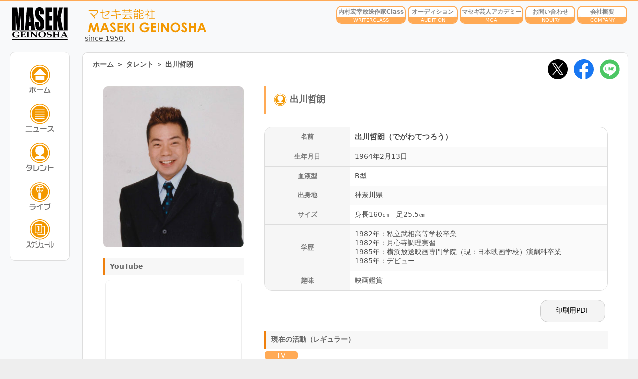

--- FILE ---
content_type: text/html; charset=UTF-8
request_url: https://maseki.co.jp/talent/DegawaTetsuro
body_size: 10149
content:
<!DOCTYPE html>
<html lang="ja">
<head prefix="og: http://ogp.me/ns# website: http://ogp.me/ns/website#">
<meta http-equiv="Content-Language" content="ja" />
<meta charset="utf-8">
<meta name="description" content="マセキ芸能社 MASEKI GEINOSHA Official Site" />
<meta name="viewport" content="width=device-width,initial-scale=1" />
<meta name="format-detection" content="telephone=no">
<meta http-equiv="X-UA-Compatible" content="IE=edge" />
<meta name="google-site-verification" content="tuOasaHDmDq9NLVm8gow1CTGs7Sggr3GHH0yXjQGq9o" />
<meta name="msvalidate.01" content="594A70F3FAC0F10AE249CE569B1370BA" />

<title>マセキ芸能社 MASEKI GEINOSHA Official Site</title>

<meta property="og:locale" content="ja_JP">
<meta property="og:url" content="https://www.maseki.co.jp/talent/DegawaTetsuro">
<meta property="og:type" content="website">
<meta property="og:title" content="マセキ芸能社所属タレント">
<meta property="og:description" content="出川哲朗">
<meta property="og:site_name" content="マセキ芸能社 MASEKI GEINOSHA Official Site">
<meta property="og:image" content="https://www.maseki.co.jp/shared/talent_images/profile_image_5_527.jpg">

<link rel="apple-touch-icon" sizes="180x180" href="/apple-touch-icon-180x180.png">
<link rel="icon" type="image/x-icon" href="/favicon.ico">

<link rel="stylesheet" href="/shared/css/basic_set.css?20260124-2030" type="text/css" media="all">
<link rel="stylesheet" href="/shared/css/global3.css?20260124-2030" type="text/css" media="all">
<link rel="stylesheet" href="/shared/css/pulldown_menu.css?20260124-2030" type="text/css" media="all">
<link rel="stylesheet" href="/shared/css/lists.css?20260124-2030" type="text/css" media="all">
<link rel="stylesheet" href="/shared/css/breadcrumb.css?20260124-2030" type="text/css" media="all">
<link rel="stylesheet" href="/shared/css/tab_bar.css?20260124-2030" type="text/css" media="all">
<link rel="stylesheet" href="/shared/css/form_input.css?20260124-2030" type="text/css" media="all">

<script src="/shared/js/jquery-3.6.0.min.js"></script>
<script src="/shared/js/jQuery.fastClick.js"></script>
<!-script src="/shared/js/js.cookie.js"></script-->
<script src="/shared/js/jq_plugins.js?20260124-2030"></script>

<link rel="stylesheet" href="/shared/js/lightbox/lightbox.min.css">
<script src="/shared/js/lightbox/lightbox-plus-jquery.min.js"></script>

<link rel="stylesheet" type="text/css" href="/shared/js/slider-pro/css/slider-pro.css" media="screen" />

<!--script type="text/javascript" src="//maps.googleapis.com/maps/api/js?key=AIzaSyBMsjwHixrSTIylogPmQD0_nnNvPORAjBE"></script>
<script type="text/javascript"	language="JavaScript" src="/shared/js/gmap.js"></script-->

<link rel="stylesheet" href="/shared/css/contents_talent.css?20260124-2030" type="text/css" media="all" /><link rel="stylesheet" href="/shared/css/schedule.css?20260124-2030" type="text/css" media="all" /><style>.frame_style{
  border-radius:10px;
}</style></head>
<body ontouchstart="">
<div class="pull-down-back">
<nav class="pull-down-list">
	<ul style="display: none;">
<img src = "/shared/images/sysicon/logo2b.svg" style="height:40px"><img src = "/shared/images/sysicon/sysicon_close.svg" id="menu-close" class="close_button"><div class="mobile_menu"><ul><li style="text-align:left"><div data-url="/" class="aclink">ホーム</div></li><li style="text-align:left"><div data-url="/news" class="aclink">ニュース</div></li><li style="text-align:left"><div data-url="/talent" class="aclink">タレント</div></li><li style="text-align:left"><div data-url="/live" class="aclink">ライブ</div></li><li style="text-align:left"><div data-url="/schedule" class="aclink">スケジュール</div></li></ul><ul><li style="text-align:left"><div data-url="/writerclass" class="aclink">内村宏幸放送作家Class</div></li><li style="text-align:left"><div data-url="/audition" class="aclink">オーディション</div></li><li style="text-align:left"><div data-url="/masekigeininacademy" class="aclink">マセキ芸人アカデミー</div></li><li style="text-align:left"><div data-url="/inquiry" class="aclink">お問い合わせ</div></li><li style="text-align:left"><div data-url="/info" class="aclink">会社概要</div></li></ul></div>	</ul>
</nav>
</div>
<div class="pull-down-inner">
<img src="/shared/images/sysicon/logo2w.svg" style="height:40px">
MASEKI GEINOSHA Official Site<img src="/shared/images/sysicon/sysicon_menu_mark_w.svg"id="top-menu-icon">
</div>
<div class="menu_nav">
	<i id="menu-icon"><img src="/shared/images/sysicon/sysicon_menu.svg"></i>
	<i id="pagetop-icon"><img src="/shared/images/sysicon/sysicon_pagetop_arrow.svg"></i>
	<i id="pageback-icon"><img src="/shared/images/sysicon/sysicon_pageback_arrow.svg"></i>
</div>
<div class="page_top_line"></div>
<div id="wrapper">
<div class="n_container_out">
	<div id="left">
		<a href="/"><img src="/shared/images/sysicon/logo2b.svg" width="120" /></a>
<nav>
<ul class="n_left_icon frame_style">
<li><a href="/"><div><img src="/shared/images/sysicon/home.svg" width=64" title="ホーム" /></div></a></li><li><a href="/news/"><div><img src="/shared/images/sysicon/news.svg" width=64" title="ニュース" /></div></a></li><li><a href="/talent/"><div><img src="/shared/images/sysicon/talent.svg" width=64" title="タレント" /></div></a></li><li><a href="/live/"><div><img src="/shared/images/sysicon/live.svg" width=64" title="ライブ" /></div></a></li><li><a href="/schedule/"><div><img src="/shared/images/sysicon/schedule.svg" width=64" title="スケジュール" /></div></a></li></ul>
</nav>
	</div>
	<div id="n_mid_right">
		<div id="head">
			<div id="NC_head_title">
<div id="n_head_cmp_name">
	<a href="/info"><div class="aclink" style="width:250px; border-radius:15px"><img src="/shared/images/sysicon/cpn_name.svg" width="250" alt="マセキ芸能社 MASEKI" /></div></a>
<div>since 1950.</div>
</div>
<ul id="n_head_func_icons">
<li><a href="/writerclass"><div><div class="n_head_func_stricon"><div>内村宏幸放送作家Class</div><div>WRITERCLASS</div></div></div></a></li><li><a href="/audition"><div><div class="n_head_func_stricon"><div>オーディション</div><div>AUDITION</div></div></div></a></li><li><a href="/masekigeininacademy"><div><div class="n_head_func_stricon"><div>マセキ芸人アカデミー</div><div>MGA</div></div></div></a></li><li><a href="/inquiry"><div><div class="n_head_func_stricon"><div>お問い合わせ</div><div>INQUIRY</div></div></div></a></li><li><a href="/info"><div><div class="n_head_func_stricon"><div>会社概要</div><div>COMPANY</div></div></div></a></li></ul>
</div>
		</div>
		<div class="n_container">
			<div id="mid"><div class="wbox_basic2 frame_style" style="padding-top:5px">
<div class="page_top_items"><div><ul class="breadcrumb"><li><div data-url="/" class="aclink achover-slide">ホーム</a></li>&nbsp;＞&nbsp;<li><div data-url="/talent/" class="aclink achover-slide">タレント</a></li>&nbsp;＞&nbsp;<li><div data-url="/talent/DegawaTetsuro" class="aclink achover-slide">出川哲朗</a></li></ul><div class="page_share_button"><a href="http://twiter.com/share?url=https://maseki.co.jp/talent/DegawaTetsuro" target="_blank" /><img src="/shared/images/sysicon/twitter_sns_icon.svg"></a><a href="http://www.facebook.com/sharer/sharer.php?u=https://maseki.co.jp/talent/DegawaTetsuro" target="_blank" ><img src="/shared/images/sysicon/facebook_sns_icon.svg"></a><a href="http://line.me/R/msg/text/?https://maseki.co.jp/talent/DegawaTetsuro" target="_blank" ><img src="/shared/images/sysicon/line_sns_icon.svg"></a></div></div></div><div class="out_pad_20">
<div class="talent_detail_name talent_detail_mobile">
	<img src="/shared/svg/talent_mark.svg" style="width:26px; vertical-align:middle"/>
	出川哲朗</div>
<div id="talent_detail">
<div>
<div class="talent_detail_photo"><div><a href="/shared/talent_images/profile_image_5_527.jpg" style="cursor: zoom-in" data-lightbox="group1"><img src="/shared/talent_images/profile_image_5_527.jpg" /></a></div></div><div class="head_bar">YouTube</div><div class="movie"><iframe height="184" src="https://www.youtube.com/embed/ksL8NIlvIMU" frameborder="0"></iframe></div><div class="movie"><iframe height="184" src="https://www.youtube.com/embed/lYz7vRG6Sxo" frameborder="0"></iframe></div><div class="movie"><iframe height="184" src="https://www.youtube.com/embed/00uNfsKpwHA" frameborder="0"></iframe></div><div class="movie"><iframe height="184" src="https://www.youtube.com/embed/jx0U2pqbhn4" frameborder="0"></iframe></div><div class="movie"><iframe height="184" src="https://www.youtube.com/embed/qPV3PzvV3j0" frameborder="0"></iframe></div></div>

<div id="wbox_news_left">
	<div class="talent_detail_name talent_detail_pc">
		<img src="/shared/svg/talent_mark.svg" style="width:26px; vertical-align:middle"/>
		出川哲朗	</div>

	<div>
	<br /><div class="news_table talent_profile_table"><table><tr><th>名前</th><td><p>出川哲朗（でがわてつろう）</p></td></tr><tr><th>生年月日</th><td>1964年2月13日</td></tr><tr><th>血液型</th><td>B型</td></tr><tr><th>出身地</th><td>神奈川県</td></tr><tr><th>サイズ</th><td>身長160㎝　足25.5㎝</td></tr><tr><th>学歴</th><td>1982年：私立武相高等学校卒業<br>
1982年：月心寺調理実習<br>
1985年：横浜放送映画専門学院（現：日本映画学校）演劇科卒業<br>
1985年：デビュー</td></tr><tr><th>趣味</th><td>映画鑑賞</td></tr></table></div><br /><ul class="func_buttons"><a href="/talent/prof_print/profile_printout_url_5_198.pdf"target="_blank"><li>印刷用PDF</li></a></ul><div class="head_bar">現在の活動（レギュラー）</div>
<p><div class="media_icon"><p >TV</p></div><br>土曜日　19:54～20:54<br>テレビ東京 <a href="http://www.tv-tokyo.co.jp/degawacharging/" target="blank">「出川哲朗の充電させてもらえませんか？」</a><br><br>土曜日　22:32〜22:54<br>テレビ朝日<a href="https://www.tv-asahi.co.jp/fushiginokai/" target="blank">「出川一茂ホラン☆フシギの会」</a><br><br>月曜日　19:00～19:30&nbsp;<br>NHKEテレ<a href="https://www.nhk.or.jp/school/quiz/" target="_blank" rel="noopener">「出川哲朗のクイズほぉ〜スクール」</a><br><br>日曜日　19:58～20:54<br>日本テレビ <a href="http://www.ntv.co.jp/q/" target="blank">「世界の果てまでイッテQ！」</a> <br><br>日曜日　11:45～13:00 <br>TBS<a href="https://www.tbs.co.jp/akko/" target="blank">「アッコにおまかせ！」</a><br><br>金曜日　19:56～20:54<br>日本テレビ<a href="https://www.ntv.co.jp/futto/" target="blank">「沸騰ワード10」</a><br><br>不定期放送<br>テレビ東京「ものまねのプロがガチで選んだ　いま本当にスゴい！ものまねランキング」<br><br>不定期放送<br>テレビ東京「TOKYO STARTUP DEGAWA」<br><br>不定期放送<br>フジテレビ「出川と爆笑田中と岡村のスモール3」<br><br>不定期放送<br>テレビ東京「出川サンド伊達のすばらしきバカ舌貴族の晩餐会」<br><br>不定期放送<br>テレビ東京「出川哲朗のプロ野球順位予想」<br><br>不定期放送<br>テレビ東京「芸能界オールスター草野球」<br><br><div class="media_icon"><p >CM</p></div><br>「ブルボン　プチシリーズ」<br><i class="icmg1278_831"></i><script>gicmk(1278,831)</script><br><br>「買取専門　売るナビ」／株式会社MTC<br><i class="icmg2366_955"></i><script>gicmk(2366,955)</script><br><br><a href="https://www.reliveshirts.com/" target="_blank" rel="noopener">「リライブシャツ」</a>／株式会社りらいぶ<br><i class="icmg1851_676"></i><script>gicmk(1851,676)</script><br><br><a href="https://ec-force.com/" target="_blank" rel="noopener"></a><a href="https://jobhouse.jp/factory/articles?utm_source=google&amp;utm_medium=cpc&amp;utm_campaign=brand&amp;utm_content=name&amp;utm_source=google&amp;utm_medium=cpc&amp;utm_campaign=brand&amp;utm_content=name&amp;gclid=CjwKCAiApfeQBhAUEiwA7K_UH_Bdru8HPTX85cZzwabxVl86PaA3kHY7Cc42VOj48dWhSKiRyMC8FRoCJs8QAvD_BwE" target="blank">「ジョブハウス工場」</a>／株式会社Techouse</p>
<p><i class="icmg1280_834"></i><script>gicmk(1280,834)</script><br><br><a href="https://fumakilla.jp/insecticide/1466/" target="blank">「ゴキファイタープロ ストロング」「ゴキブリワンプッシュプロプラス」</a>／フマキラー株式会社<br><a href="https://fumakilla.jp/insecticide/2530/"><i class="icmg1281_227"></i><script>gicmk(1281,227)</script></a><br><br></p>
<p><a href="https://www.nagatanien.co.jp/brand/maboharusame/" target="_blank" rel="noopener">「永谷園の麻婆春雨」</a>／株式会社永谷園<br><i class="icmg1283_103"></i><script>gicmk(1283,103)</script><br><br><a href="https://www.ymobile.jp/sp/ym/" target="blank">「Y!mobile」</a>／ソフトバンク株式会社<br><a href="https://www.ymobile.jp/sp/ym/"><i class="icmg1282_109"></i><script>gicmk(1282,109)</script></a><br><br><a href="https://www.nichigas.co.jp" target="blank">「ニチガス」</a>／日本瓦斯株式会社<br><i class="icmg1284_819"></i><script>gicmk(1284,819)</script><br><br><a href="https://p-town.dmm.com/lp" target="blank">「DMMぱちタウン」</a>／株式会社DMM.com<br><i class="icmg1285_929"></i><script>gicmk(1285,929)</script><br><br><div class="media_icon"><p >OTHER</p></div><br><i class="icmg1294_521"></i><script>gicmk(1294,521)</script><br><br><i class="icmg1292_320"></i><script>gicmk(1292,320)</script><br><br><i class="icmg1293_949"></i><script>gicmk(1293,949)</script><br><br><i class="icmg1295_432"></i><script>gicmk(1295,432)</script></p>	</div>
</div>
</div>

</div>
</div>

<div id="appearance1" class="wbox_basic2 frame_style"><div class="wbox_title">スケジュール</div><div style="padding:20px">全ての出演情報つきましては、急遽変更になる場合もございます。</div><script language="javascript">
$(function(){
	var move_now = false;
  	var frame = $(".sc2frame");
	var frame_child = frame.children('div');
	var curt_month_pos = 0;
	var tab_month = [];
	for(var i = 0; i < 3; i++){
		tab_month[i] = $('#tab_month_' + i);
	}
	$(".month_selector").on("click", function(){
		if(move_now) return false;
		var next_month_pos = Number($(this).attr("data-url"));
		var next_month = tab_month[next_month_pos];
		var curt_month = tab_month[curt_month_pos];
		var f_width = frame.width();
		var f_height = frame.height();
		var curt_x, next_x;
		frame.css({'width':f_width, "height":f_height, 'overflow-x':'scroll'});
		frame_child.css({'width':f_width * 2, 'display':'flex', 'left':curt_x});
		curt_month.css("width", f_width);
		next_month.show();
		next_month.css("width", f_width);
		if(curt_month_pos < next_month_pos){ curt_x = 0; next_x = f_width}
		else {curt_x = f_width; next_x = 0;}
		frame.scrollLeft(curt_x);
		move_now = true;
		frame.stop().animate({scrollLeft:next_x}, 550, "swing",
			function(){
				curt_month.css({'display':'none', 'width':''});
				next_month.css({'width':''});
				frame_child.css({'width':'', 'display':''});
				frame.css({'width':'', "height":'', 'overflow-x':''});
			 	move_now = false;
			}
		);
		curt_month_pos = next_month_pos;
		return false;
	});
	var pid = $(".sc2scroll");
	var tid = $("#sc2today");
	$(pid).scrollTop($(tid).offset().top - $(pid).offset().top - 20);

  	$('.sc2top_daylist li').on('click', function(){
		var href = $(this).attr("data-url");
		var month = href.substring(href.indexOf("_"), href.lastIndexOf("_"));
		var scr = $(".scr_month" + month);
	 	var href= $(this).attr("data-url");
	 	var tg = $(href == "#" || href == "" ? 'html' : href);
	 	var base = scr.offset().top;
		var pos = tg.offset().top - base;
		var curt = scr.scrollTop();
		scr.animate({scrollTop: curt + pos - 20}, 550, "swing");
		return false;
	});
});
</script>

<div class="sc2frame"><div><div id="tab_month_0"class="curt_month"><div class="sc2scroll scr_month_1"><table class="sc2table"><tr><th style="color:#6688ff"><a id="day_1_10"></a><div>2026</div><div>1.10</div><div>Sat</div></th><td><table class="sc2table_desc"><tr><th><div><div class="media_icon"><p >TV</p></div></div><div>22:32&nbsp</div></th><td><div class="sc_dsc">22:32～22:54&nbsp<br/>EX&nbsp『<b>出川一茂ホラン☆フシギの会</b>』<br/></div></td></tr></table></td></tr><tr><th style="color:#ff8888"><a id="day_1_12"></a><div>2026</div><div>1.12</div><div>Mon</div></th><td><table class="sc2table_desc"><tr><th><div><div class="media_icon"><p >TV</p></div></div><div>12:00&nbsp</div></th><td><div class="sc_dsc">12:00～12:30&nbsp<br/>TXテレビ東京&nbsp『<b>TOKYO STARTUP DEGAWA2026</b>』<br/></div></td></tr><tr><th><div><div class="media_icon"><p >TV</p></div></div><div>18:30&nbsp</div></th><td><div class="sc_dsc">18:30～21:54&nbsp<br/>EX&nbsp『<b>炎のチャレンジャー</b>』<br/></div></td></tr><tr><th><div><div class="media_icon"><p >TV</p></div></div><div>19:00&nbsp</div></th><td><div class="sc_dsc">19:00～19:29&nbsp<br/>NHKEテレ&nbsp『<b>出川哲朗のクイズほぉ〜スクール</b>』<br/></div></td></tr></table></td></tr><tr><th style="color:#555555"><a id="day_1_14"></a><div>2026</div><div>1.14</div><div>Wed</div></th><td><table class="sc2table_desc"><tr><th><div><div class="media_icon"><p >TV</p></div></div><div>21:00&nbsp</div></th><td><div class="sc_dsc">21:00～21:54&nbsp<br/>NTV&nbsp『<b>上田と女が吠える夜</b>』<br/></div></td></tr></table></td></tr><tr><th style="color:#555555"><a id="day_1_15"></a><div>2026</div><div>1.15</div><div>Thu</div></th><td><table class="sc2table_desc"><tr><th><div><div class="media_icon"><p >TV</p></div></div><div>19:00&nbsp</div></th><td><div class="sc_dsc">19:00～21:00&nbsp<br/>NTV&nbsp『<b>ぐるぐるナインティナイン　ゴチになります！27 SP</b>』<br/></div></td></tr></table></td></tr><tr><th style="color:#555555"><a id="day_1_16"></a><div>2026</div><div>1.16</div><div>Fri</div></th><td><table class="sc2table_desc"><tr><th><div><div class="media_icon"><p >TV</p></div></div><div>19:56&nbsp</div></th><td><div class="sc_dsc">19:56～20:54&nbsp<br/>NTV&nbsp『<b>沸騰ワード10</b>』<br/></div></td></tr></table></td></tr><tr><th style="color:#6688ff"><a id="day_1_17"></a><div>2026</div><div>1.17</div><div>Sat</div></th><td><table class="sc2table_desc"><tr><th><div><div class="media_icon"><p >TV</p></div></div><div>18:30&nbsp</div></th><td><div class="sc_dsc">18:30～20:54&nbsp<br/>TXテレビ東京&nbsp『<b>出川哲朗の充電させてもらえませんか？SP</b>』<br/></div></td></tr><tr><th><div><div class="media_icon"><p >TV</p></div></div><div>22:32&nbsp</div></th><td><div class="sc_dsc">22:32～22:54&nbsp<br/>EX&nbsp『<b>出川一茂ホラン☆フシギの会</b>』<br/></div></td></tr></table></td></tr><tr><th style="color:#ff8888"><a id="day_1_18"></a><div>2026</div><div>1.18</div><div>Sun</div></th><td><table class="sc2table_desc"><tr><th><div><div class="media_icon"><p >TV</p></div></div><div>11:45&nbsp</div></th><td><div class="sc_dsc">11:45～12:54&nbsp<br/>TBS&nbsp『<b>アッコにおまかせ！</b>』<br/></div></td></tr><tr><th><div><div class="media_icon"><p >TV</p></div></div><div>19:58&nbsp</div></th><td><div class="sc_dsc">19:58～20:54&nbsp<br/>NTV&nbsp『<b>世界の果てまでイッテQ！</b>』<br/></div></td></tr></table></td></tr><tr><th style="color:#555555"><a id="day_1_22"></a><div>2026</div><div>1.22</div><div>Thu</div></th><td><table class="sc2table_desc"><tr><th><div><div class="media_icon"><p >TV</p></div></div><div>20:00&nbsp</div></th><td><div class="sc_dsc">20:00～21:00&nbsp<br/>NTV&nbsp『<b>ぐるぐるナインティナイン</b>』<br/></div></td></tr></table></td></tr><tr><th style="color:#555555"><a id="day_1_23"></a><div>2026</div><div>1.23</div><div>Fri</div></th><td><table class="sc2table_desc"><tr><th><div><div class="media_icon"><p >TV</p></div></div><div>19:00&nbsp</div></th><td><div class="sc_dsc">19:00～20:54&nbsp<br/>NTV&nbsp『<b>沸騰ワード10 SP</b>』<br/></div></td></tr></table></td></tr><tr><th style="color:#ff8888"><a id="sc2today"></a><a id="day_1_25"></a><div>2026</div><div>1.25</div><div>Sun</div></th><td><table class="sc2table_desc"><tr><th><div><div class="media_icon"><p >TV</p></div></div><div>19:58&nbsp</div></th><td><div class="sc_dsc">19:58～20:54&nbsp<br/>NTV&nbsp『<b>世界の果てまでイッテQ！</b>』<br/></div></td></tr><tr><th><div><div class="media_icon"><p >TV</p></div></div><div>21:00&nbsp</div></th><td><div class="sc_dsc">21:00～21:54&nbsp<br/>NTV&nbsp『<b>Golden SixTONES</b>』<br/></div></td></tr></table></td></tr><tr><th style="color:#555555"><a id="day_1_27"></a><div>2026</div><div>1.27</div><div>Tue</div></th><td><table class="sc2table_desc"><tr><th><div><div class="media_icon"><p >TV</p></div></div><div>20:00&nbsp</div></th><td><div class="sc_dsc">20:00～20:55&nbsp<br/>TBS&nbsp『<b>バナナサンド</b>』<br/></div></td></tr><tr><th><div><div class="media_icon"><p >TV</p></div></div><div>22:00&nbsp</div></th><td><div class="sc_dsc">22:00～22:54&nbsp<br/>KTV関西テレビ/CX&nbsp『<b>火曜は全力！華大さんと千鳥くん</b>』<br/></div></td></tr></table></td></tr><tr><th style="color:#555555"><a id="day_1_28"></a><div>2026</div><div>1.28</div><div>Wed</div></th><td><table class="sc2table_desc"><tr><th><div><div class="media_icon"><p >TV</p></div></div><div>22:00&nbsp</div></th><td><div class="sc_dsc">22:00～22:57&nbsp<br/>TBS&nbsp『<b>水曜日のダウンタウン</b>』<br/></div></td></tr></table></td></tr><tr><th style="color:#555555"><a id="day_1_30"></a><div>2026</div><div>1.30</div><div>Fri</div></th><td><table class="sc2table_desc"><tr><th><div><div class="media_icon"><p >TV</p></div></div><div>19:56&nbsp</div></th><td><div class="sc_dsc">19:56～20:54&nbsp<br/>NTV&nbsp『<b>沸騰ワード10</b>』<br/></div></td></tr></table></td></tr><tr><th style="color:#6688ff"><a id="day_1_31"></a><div>2026</div><div>1.31</div><div>Sat</div></th><td><table class="sc2table_desc"><tr><th><div><div class="media_icon"><p >TV</p></div></div><div>18:30&nbsp</div></th><td><div class="sc_dsc">18:30～20:54&nbsp<br/>TXテレビ東京&nbsp『<b>出川哲朗の充電させてもらえませんか？SP</b>』<br/></div></td></tr><tr><th><div><div class="media_icon"><p >TV</p></div></div><div>22:10&nbsp</div></th><td><div class="sc_dsc">22:10～22:54&nbsp<br/>EX&nbsp『<b>出川一茂ホラン☆フシギの会</b>』<br/></div></td></tr></table></td></tr><tr><th style="color:#ff8888"><a id="day_2_1"></a><div>2026</div><div>2.1</div><div>Sun</div></th><td><table class="sc2table_desc"><tr><th><div><div class="media_icon"><p >TV</p></div></div><div>14:00&nbsp</div></th><td><div class="sc_dsc">14:00～14:55&nbsp<br/>NTV&nbsp『<b>ぐるぐるナインティナイン</b>』<img src="/shared/icons/media_repeat.svg" class="repeat_mark"/><br/></div></td></tr><tr><th><div><div class="media_icon"><p >TV</p></div></div><div>19:58&nbsp</div></th><td><div class="sc_dsc">19:58～20:54&nbsp<br/>NTV&nbsp『<b>世界の果てまでイッテQ！</b>』<br/></div></td></tr></table></td></tr><tr><th style="color:#555555"><a id="day_2_2"></a><div>2026</div><div>2.2</div><div>Mon</div></th><td><table class="sc2table_desc"><tr><th><div><div class="media_icon"><p >TV</p></div></div><div>19:00&nbsp</div></th><td><div class="sc_dsc">19:00～19:29&nbsp<br/>NHKEテレ&nbsp『<b>出川哲朗のクイズほぉ〜スクール</b>』<br/></div></td></tr><tr><th><div><div class="media_icon"><p >TV</p></div></div><div>25:58&nbsp</div></th><td><div class="sc_dsc">25:58～26:17&nbsp<br/>EX&nbsp『<b>耳の穴かっぽじって聞け</b>』<br/></div></td></tr></table></td></tr><tr><th style="color:#6688ff"><a id="day_2_7"></a><div>2026</div><div>2.7</div><div>Sat</div></th><td><table class="sc2table_desc"><tr><th><div><div class="media_icon"><p >TV</p></div></div><div>16:00&nbsp</div></th><td><div class="sc_dsc">16:00～17:00&nbsp<br/>TXテレビ東京&nbsp『<b>TOKYO STARTUP DEGAWA2026</b>』<br/></div></td></tr></table></td></tr><tr><th style="color:#ff8888"><a id="day_2_8"></a><div>2026</div><div>2.8</div><div>Sun</div></th><td><table class="sc2table_desc"><tr><th><div><div class="media_icon"><p >TV</p></div></div><div>19:58&nbsp</div></th><td><div class="sc_dsc">19:58～20:54&nbsp<br/>NTV&nbsp『<b>世界の果てまでイッテQ！</b>』<br/></div></td></tr></table></td></tr><tr><th style="color:#555555"><a id="day_2_9"></a><div>2026</div><div>2.9</div><div>Mon</div></th><td><table class="sc2table_desc"><tr><th><div><div class="media_icon"><p >TV</p></div></div><div>25:58&nbsp</div></th><td><div class="sc_dsc">25:58～26:17&nbsp<br/>EX&nbsp『<b>耳の穴かっぽじって聞け</b>』<br/></div></td></tr></table></td></tr><tr><th style="color:#ff8888"><a id="day_2_11"></a><div>2026</div><div>2.11</div><div>Wed</div></th><td><table class="sc2table_desc"><tr><th><div><div class="media_icon"><p >TV</p></div></div><div>09:00&nbsp</div></th><td><div class="sc_dsc">09:00～09:29&nbsp<br/>NHKEテレ&nbsp『<b>出川哲朗のクイズほぉ〜スクール</b>』<br/></div></td></tr></table></td></tr><tr><th style="color:#6688ff"><a id="day_2_14"></a><div>2026</div><div>2.14</div><div>Sat</div></th><td><table class="sc2table_desc"><tr><th><div><div class="media_icon"><p >TV</p></div></div><div>16:30&nbsp</div></th><td><div class="sc_dsc">16:30～16:59&nbsp<br/>NHKEテレ&nbsp『<b>出川哲朗のクイズほぉ〜スクール</b>』<img src="/shared/icons/media_repeat.svg" class="repeat_mark"/><br/></div></td></tr><tr><th><div><div class="media_icon"><p >TV</p></div></div><div>18:30&nbsp</div></th><td><div class="sc_dsc">18:30～20:54&nbsp<br/>TXテレビ東京&nbsp『<b>出川哲朗の充電させてもらえませんか？SP</b>』<br/></div></td></tr></table></td></tr><tr><th style="color:#ff8888"><a id="day_2_15"></a><div>2026</div><div>2.15</div><div>Sun</div></th><td><table class="sc2table_desc"><tr><th><div><div class="media_icon"><p >TV</p></div></div><div>11:45&nbsp</div></th><td><div class="sc_dsc">11:45～12:54&nbsp<br/>TBS&nbsp『<b>アッコにおまかせ！</b>』<br/></div></td></tr><tr><th><div><div class="media_icon"><p >TV</p></div></div><div>19:58&nbsp</div></th><td><div class="sc_dsc">19:58～20:54&nbsp<br/>NTV&nbsp『<b>世界の果てまでイッテQ！</b>』<br/></div></td></tr></table></td></tr><tr><th style="color:#555555"><a id="day_2_18"></a><div>2026</div><div>2.18</div><div>Wed</div></th><td><table class="sc2table_desc"><tr><th><div><div class="media_icon"><p >TV</p></div></div><div>20:30&nbsp</div></th><td><div class="sc_dsc">20:30～21:54&nbsp<br/>TXテレビ東京&nbsp『<b>バカリズムのちょっとバカりハカってみた！</b>』<br/></div></td></tr></table></td></tr><tr><th style="color:#6688ff"><a id="day_2_21"></a><div>2026</div><div>2.21</div><div>Sat</div></th><td><table class="sc2table_desc"><tr><th><div><div class="media_icon"><p >TV</p></div></div><div>22:10&nbsp</div></th><td><div class="sc_dsc">22:10～22:54&nbsp<br/>EX&nbsp『<b>出川一茂ホラン☆フシギの会</b>』<br/></div></td></tr></table></td></tr><tr><th style="color:#ff8888"><a id="day_2_22"></a><div>2026</div><div>2.22</div><div>Sun</div></th><td><table class="sc2table_desc"><tr><th><div><div class="media_icon"><p >TV</p></div></div><div>19:58&nbsp</div></th><td><div class="sc_dsc">19:58～20:54&nbsp<br/>NTV&nbsp『<b>世界の果てまでイッテQ！</b>』<br/></div></td></tr></table></td></tr><tr><th style="color:#6688ff"><a id="day_2_28"></a><div>2026</div><div>2.28</div><div>Sat</div></th><td><table class="sc2table_desc"><tr><th><div><div class="media_icon"><p >TV</p></div></div><div>18:30&nbsp</div></th><td><div class="sc_dsc">18:30～20:54&nbsp<br/>TXテレビ東京&nbsp『<b>出川哲朗の充電させてもらえませんか？SP</b>』<br/></div></td></tr></table></td></tr></table></div></div></div></div><script>let h = $('.sc2table').height();if(h < 600) $('.sc2scroll').height(h);</script><script>if($('.sc2table').height() == 0) $('#appearance1').hide();</script></div><div class="wbox_basic2 frame_style">
<div class="wbox_title">出演実績</div>
<div class="out_pad_20" style="text-align: left;">
	<p><div class="media_icon"><p >TV</p></div><br>多数出演<br><br><div class="media_icon"><p >RADIO</p></div><br>【ニッポン放送】<br>「ウッチャンナンチャンのオールナイトニッポン」「ナインティナインのオールナイトニッポン」「高田文夫のラジオビバリー昼ズ」「堀内健と出川哲朗のオールナイトニッポン」<br>他多数出演<br><br><div class="media_icon"><p >MOVIE</p></div><br>「君は裸足の神を見たか」（1986年）<br>「キネマの天地」（1986年）<br>「男はつらいよ」（1986年～）<br>「ワールド・アパートメント・ ホラー」（1991年）<br>「サソリ　殺す天使」（1998年）<br>「ピーナッツ」（2006年）<br>「ラストコップTHE MOVIE」（2017年）<br>他多数出演<br><br><div class="media_icon"><p >WEB-TV</p></div><br>Yahoo！JAPAN「孤独な出川」<br><br><div class="media_icon"><p >CM</p></div><br>「ラスティング」/カネボウフーズ<br>「スーパーカップ 豚キムチ」[声]／エースコック<br>「mentos〝出川篇〟」<br>「サンリキソDX3000」／ 廣貫堂メディフーズ株式会社<br>「レノアプラス」／P&amp;Gジャパン　（洗濯機さん[声]）<br>「アラド戦記」／NEXON<br>結婚情報誌『ゼクシィ』「プロポーズされたら、ゼクシィ篇」／株式会社リクルートマーケティングパートナーズ<br>「星のドラゴンクエスト」／SQUARE ENIX<br>「スーパーマリオメーカーforニンテンドー3DS」／任天堂　株式会社<br>「ITトレンド」／株式会社イノベーション<br>「GATSBY（ギャツビー）つるんと肌シリーズ」／株式会社　マンダム<br>「株式会社　セレクトスタッフ」／株式会社　セレクトスタッフ<br>「Coincheck（コインチェック）」／コインチェック　株式会社<br>「ハピタス」／株式会社　オズビジョン<br>「神の手」／株式会社　ブランジスタゲーム<br>「デルガード」／ゼブラ　株式会社<br>「Y!mobile」／ソフトバンク　株式会社<br>「進研ゼミ」／株式会社　ベネッセコーポレーション<br>「横浜・八景島シーパラダイス」／株式会社　横浜八景島<br>「モンスターストライク&reg;」&times;「白猫プロジェクト」／株式会社　コロプラ<br>「おうちde省エネ～ヤバイよ！地球温暖化～」／横浜市温暖化対策統括本部<br>「ベビースター」／株式会社　おやつカンパニー<br>「小っちゃな手のりモンキー　ハグミン」／株式会社　ハピネット<br>「明日のレモンサワー」／サントリーホールディングス　株式会社<br>「PIZZA-LA」／株式会社　フォーシーズ<br>「KAZUNA eTalk5」／TAKUMI JAPAN　株式会社<br>「エッセンシャル」／花王　株式会社<br>ドラマチックアニメRPG「プリンセスコネクト！Re:Dive」／株式会社　Cygames<br>「Daiichi-TV開局40周年アンバサダー」／株式会社　静岡第一テレビ<br>「e-talk」／カズナジャパン　株式会社<br>「氷結」／KIRIN<br>「ケンタッキーフライドチキン」／日本ケンタッキーホールディングス　株式会社<br>「プロ野球ファミスタ2020」／バンダイナムコエンタテインメント<br>「白猫プロジェクト」／コロプラ<br>「のろーよ！デンドー車いす」／経済産業省<br>「tama's」／多摩電子工業　株式会社<br>「GREEN DA・KA・RA」／サントリー食品インターナショナル　株式会社<br>「トップウォー」／Rivergame<br><span>「プチシリーズ」 ／株式会社ブルボン</span></p>
<p><span>「サク山チョコ次郎」／株式会社正栄デリシィ<br></span></p>
<p><span>「いえーる　ダンドリ」／iYell株式会社<br>「ecforce」／株式会社SUPER STUDIO<br>「コのほけん！」／Sasuke Financial Lab株式会社<br></span></p></div>
</div>
</div>		</div>
		<div id="foot1" class="wbox_basic2 frame_style">
<table id="foot_menu"><tr>
<td style="vertical-align:top; padding-right:15px;">
<img src = "/shared/images/sysicon/logo2b.svg">
</td>
<td>
<div class="footer_menu"><ul><li><div data-url="/" class="aclink achover-round">ホーム</div></li><li><div data-url="/news" class="aclink achover-round">ニュース</div></li><li><div data-url="/talent" class="aclink achover-round">タレント</div><div data-url="/talent/hobby" class="aclink achover-round" style="margin-left:20px;font-size:12px">趣味別</div><div data-url="/talent/skill" class="aclink achover-round" style="margin-left:20px;font-size:12px">特技別</div><div data-url="/talent/license" class="aclink achover-round" style="margin-left:20px;font-size:12px">資格別</div><div data-url="/talent/birthplace" class="aclink achover-round" style="margin-left:20px;font-size:12px">出身地別</div></li><li><div data-url="/live" class="aclink achover-round">ライブ</div></li><li><div data-url="/schedule" class="aclink achover-round">スケジュール</div></li></ul><ul><li><div data-url="/writerclass" class="aclink achover-round">内村宏幸放送作家Class</div><div data-url="/writerclass/report" class="aclink achover-round" style="margin-left:20px;font-size:12px">具体的な授業内容</div><div data-url="/writerclass/koe" class="aclink achover-round" style="margin-left:20px;font-size:12px">受講者の声</div><div data-url="/writerclass/interview" class="aclink achover-round" style="margin-left:20px;font-size:12px">卒業生インタビュー</div><div data-url="/writerclass/q&a" class="aclink achover-round" style="margin-left:20px;font-size:12px">よくある質問</div><div data-url="/writerclass/entry" class="aclink achover-round" style="margin-left:20px;font-size:12px">放送作家Class応募ページ</div><div data-url="/writerclass/notice" class="aclink achover-round" style="margin-left:20px;font-size:12px">プライバシーポリシー</div></li><li><div data-url="/audition" class="aclink achover-round">オーディション</div></li><li><div data-url="/masekigeininacademy" class="aclink achover-round">マセキ芸人アカデミー</div><div data-url="/masekigeininacademy/teacher" class="aclink achover-round" style="margin-left:20px;font-size:12px">講師紹介</div><div data-url="/masekigeininacademy/curriculum" class="aclink achover-round" style="margin-left:20px;font-size:12px">授業内容</div><div data-url="/masekigeininacademy/admissions" class="aclink achover-round" style="margin-left:20px;font-size:12px">入学案内</div><div data-url="/masekigeininacademy/qa" class="aclink achover-round" style="margin-left:20px;font-size:12px">よくある質問</div><div data-url="/masekigeininacademy/briefing" class="aclink achover-round" style="margin-left:20px;font-size:12px">オープンスクール（説明会）・見学会</div><div data-url="/masekigeininacademy/mjy" class="aclink achover-round" style="margin-left:20px;font-size:12px">マセキジュニアユース</div><div data-url="/masekigeininacademy/entry" class="aclink achover-round" style="margin-left:20px;font-size:12px">入学お申し込み</div></li><li><div data-url="/inquiry" class="aclink achover-round">お問い合わせ</div><div data-url="/inquiry/liveaudition" class="aclink achover-round" style="margin-left:20px;font-size:12px">ライブ・オーディション</div><div data-url="/inquiry/other" class="aclink achover-round" style="margin-left:20px;font-size:12px">その他お問い合わせ</div></li><li><div data-url="/info" class="aclink achover-round">会社概要</div><div data-url="/info/privacy" class="aclink achover-round" style="margin-left:20px;font-size:12px">プライバシーポリシー</div></li></ul><ul><li><div>お問い合わせ・申し込みフォーム</div><div data-url="/form/event" class="aclink achover-round" style="margin-left:20px;font-size:12px">イベント出演依頼</div><div data-url="/form/media" class="aclink achover-round" style="margin-left:20px;font-size:12px">メディア出演依頼</div><div data-url="/form/audition" class="aclink achover-round" style="margin-left:20px;font-size:12px">新人芸人オーディション応募</div><div data-url="/form/school" class="aclink achover-round" style="margin-left:20px;font-size:12px">マセキ芸人アカデミー入学お申し込み</div><div data-url="/form/writerclass" class="aclink achover-round" style="margin-left:20px;font-size:12px">内村宏幸放送作家Class受講応募</div></li></ul></div></td><tr></table>

<div>
 当サイトに掲載されている全てのデータは株式会社マセキ芸能社が管理しています。無断転載を固く禁じます。<br>Copyright © MASEKI GEINOSHA all rights reserved.	<!--a href="/infoprivacy">プライバシーポリシー</a> ｜ <a href="/infotokutei">特定商取法に基づく表記</a--></td>
</div>
</div>
	</div>
</div>
</div>
</body>
</html>


--- FILE ---
content_type: text/html; charset=UTF-8
request_url: https://maseki.co.jp/iconimage/get?id=1278
body_size: 83
content:
{"elemnt":"<a href=\"https:\/\/www.bourbon.co.jp\/petit\/index.html\" target=\"_blank\"><img src=\"\/shared\/talent_images\/image_5_1278_436.JPG\"><\/a>"}

--- FILE ---
content_type: text/html; charset=UTF-8
request_url: https://maseki.co.jp/iconimage/get?id=2366
body_size: 66
content:
{"elemnt":"<a href=\"https:\/\/www.urunavi.jp\/\" target=\"_blank\"><img src=\"\/shared\/talent_images\/image_5_0_985.PNG\"><\/a>"}

--- FILE ---
content_type: text/html; charset=UTF-8
request_url: https://maseki.co.jp/iconimage/get?id=1851
body_size: 68
content:
{"elemnt":"<a href=\"https:\/\/www.reliveshirts.com\/\" target=\"_blank\"><img src=\"\/shared\/talent_images\/image_5_1851_976.jpg\"><\/a>"}

--- FILE ---
content_type: text/html; charset=UTF-8
request_url: https://maseki.co.jp/iconimage/get?id=1280
body_size: 204
content:
{"elemnt":"<a href=\"https:\/\/jobhouse.jp\/factory\/articles?utm_source=google&utm_medium=cpc&utm_campaign=brand&utm_content=name&utm_source=google&utm_medium=cpc&utm_campaign=brand&utm_content=name&gclid=CjwKCAiApfeQBhAUEiwA7K_UH_Bdru8HPTX85cZzwabxVl86PaA3kHY7Cc42VOj48dWhSKiRy\" target=\"_blank\"><img src=\"\/shared\/talent_images\/image_5_1280_675.JPG\"><\/a>"}

--- FILE ---
content_type: text/html; charset=UTF-8
request_url: https://maseki.co.jp/iconimage/get?id=1281
body_size: 74
content:
{"elemnt":"<a href=\"https:\/\/fumakilla.jp\/g-degawa\/\" target=\"_blank\"><img src=\"\/shared\/talent_images\/image_5_1281_622.JPG\"><\/a>"}

--- FILE ---
content_type: text/html; charset=UTF-8
request_url: https://maseki.co.jp/iconimage/get?id=1283
body_size: 82
content:
{"elemnt":"<a href=\"https:\/\/www.nagatanien.co.jp\/brand\/maboharusame\/\" target=\"_blank\"><img src=\"\/shared\/talent_images\/image_5_1283_167.png\"><\/a>"}

--- FILE ---
content_type: text/html; charset=UTF-8
request_url: https://maseki.co.jp/iconimage/get?id=1282
body_size: 70
content:
{"elemnt":"<a href=\"https:\/\/www.ymobile.jp\/sp\/ym\/\" target=\"_blank\"><img src=\"\/shared\/talent_images\/image_5_1282_515.jpg\"><\/a>"}

--- FILE ---
content_type: text/html; charset=UTF-8
request_url: https://maseki.co.jp/iconimage/get?id=1284
body_size: 65
content:
{"elemnt":"<a href=\"https:\/\/www.nichigas.co.jp\/\" target=\"_blank\"><img src=\"\/shared\/talent_images\/image_5_0_994.jpg\"><\/a>"}

--- FILE ---
content_type: text/html; charset=UTF-8
request_url: https://maseki.co.jp/iconimage/get?id=1285
body_size: 63
content:
{"elemnt":"<a href=\"https:\/\/p-town.dmm.com\/lp\" target=\"_blank\"><img src=\"\/shared\/talent_images\/image_5_0_659.jpg\"><\/a>"}

--- FILE ---
content_type: text/html; charset=UTF-8
request_url: https://maseki.co.jp/iconimage/get?id=1294
body_size: 79
content:
{"elemnt":"<a href=\"https:\/\/store.line.me\/stickershop\/product\/4814\/\" target=\"_blank\"><img src=\"\/shared\/talent_images\/image_5_0_611.jpg\"><\/a>"}

--- FILE ---
content_type: text/html; charset=UTF-8
request_url: https://maseki.co.jp/iconimage/get?id=1292
body_size: 127
content:
{"elemnt":"<a href=\"https:\/\/shop.tv-tokyo.co.jp\/shop\/c\/c103023?utm_source=tvtokyo&utm_medium=referral&utm_campaign=tx_honpo_degawagoods01\" target=\"_blank\"><img src=\"\/shared\/talent_images\/image_5_0_455.jpg\"><\/a>"}

--- FILE ---
content_type: text/html; charset=UTF-8
request_url: https://maseki.co.jp/iconimage/get?id=1293
body_size: 79
content:
{"elemnt":"<a href=\"https:\/\/store.line.me\/stickershop\/product\/12765\" target=\"_blank\"><img src=\"\/shared\/talent_images\/image_5_0_995.jpg\"><\/a>"}

--- FILE ---
content_type: text/html; charset=UTF-8
request_url: https://maseki.co.jp/iconimage/get?id=1295
body_size: 94
content:
{"elemnt":"<a href=\"https:\/\/shop.ntv.co.jp\/search?fr=%E3%82%A4%E3%83%83%E3%83%86Q&ff=1\" target=\"_blank\"><img src=\"\/shared\/talent_images\/image_5_0_771.jpg\"><\/a>"}

--- FILE ---
content_type: text/css
request_url: https://maseki.co.jp/shared/css/basic_set.css?20260124-2030
body_size: 2333
content:
@charset "UTF-8";
:root{
	--tc01: #f8f9fa;
	--tc02: #ffffff;
	--tc05: #f8f9fa;
	--tc06: #f8f9fa;
	--tc07: #efefef;
	--tc_left: #f8f9fa;
	--tc_border: #dddddd;
	--tc_back: #eee;
	--tc_bglink: #eaf7ff;
	--blue_gray:#78b;
	--orange: #fa5;
	--light_orange;
}
*:focus {
  outline: none;
}
*{
  -webkit-tap-highlight-color:rgba(0,0,0,0);
}
body {
	overflow: auto;
	height: 100%;
	color: #4c4c4c;
	text-align: left;
	font-family: "Segoe UI", Meiryo, system-ui, -apple-system, BlinkMacSystemFont, sans-serif;
	margin: 0px auto;
	word-break: break-all;

	font-size: 14px;
	line-height: normal;
}
/*-------------------------------*/
a:link {
	color:#000;
	text-decoration:none;
}
a:visited {
	color:#000;
	text-decoration:none;
}
a:hover {
	 color:#aa2007;
	 text-decoration:none;
		 }
a:active {
	color:#000;
}
/*-------------------------------*/
a img{
   -webkit-transition: 0.3s ease-in-out;
	transition: 0.3s ease-in-out;
	border:1px solid rgba(0,0,0,0);
	border-radius:10px;
	background:rgba(255,255,255,0);
}
a:hover img{
	transition: 0.3s ease-in-out;
	filter: brightness(80%) contrast(150%);
	border:1px solid #aaccff;
	background:rgba(150,230,255,0.1);
	box-shadow: 0 0 6px 1px rgba(210, 230, 255, 0.5);
}
a div{
	-webkit-transition: 0.3s ease-in-out;
	transition: 0.3s ease-in-out;
}
ul {
	list-style-type: none;
}
img {
	border:0;
	margin-top: auto;
	margin-bottom: auto;
	vertical-align: middle;
}
hr {
	border-style: none;
	border-top:1px solid #ccc
}
p {
	-moz-box-sizing: border-box;
	box-sizing: border-box;
	margin:0;
	padding:0;
	scrollbar-width: none;
}
iframe {
	max-width:100%;
}
/*-------------------------------*/
.aclink{
	cursor: pointer;
}
.aclink:hover{
	transition: 0.15s ease-in-out;
	border-color: #eff;
	background: var(--tc_bglink);
	color:#900;
}
.achover-slide{
	transition: 0.15s ease-in-out;
	border-color: rgba(255,255,255,0);
	border-left: 0px;
}
.achover-slide:hover{
	transition: 0.15s ease-in-out;
	border-left: 3px solid var(--orange);
	border-right: 0px solid rgba(255,255,255,0);
}
.achover-orange{
	transition: 0.15s ease-in-out;
	border:1px solid rgba(255,255,255,0);
}
.achover-orange:hover{
	transition: 0.15s ease-in-out;
	border:1px solid var(--orange);
	background: #fea;
	color:#900;
}
.achover-round{
	transition: 0.2s ease-in-out;
	border: 1px solid rgba(255,255,255,0);
	border-Radius: 10px;
	padding:0 6px;
}
.achover-round:hover{
	background: var(--tc_bglink);
	border-color: #5af;
}
.icon_img{
}
.media_icon	{
	display: inline-block;
	width:66px;
	height: 16px;
	font-size:14px;
	font-weight:normal;
	color: #fff;
	padding: 0;
	margin: 0 1px;
	line-height:16px;
	text-align: center;
	border-radius: 5px;
	background: var(--orange);
	white-space:nowrap;
	overflow:hidden;
}
.close_button{
	position: absolute;
	top:10px;
	right:10px;
	height:40px;
	cursor: pointer;
}
.close_button:hover{
	transition: 0.3s ease-in-out;
	filter: hue-rotate(115deg);
}
.modal-close{
	border:1px solid #555;
	border-radius:15px;
	padding:10px 30px;
	background: #daeafa;
	cursor: pointer;
}
.modal-close:hover{
	transition: 0.3s ease-in-out;
	border:1px solid var(--orange);
	background: #fea;
	color:#900;
}
/*-------------------------------*/
.discription li{
	list-style: none;
	margin: 0;
	padding: 0;
}
.discription li:before {
	content:  "";
	width:	10px;
	height:  10px;
	display:  inline-block;
	background-color: var(--orange);
	position:  relative;
	top: -1px;
	margin-right: 5px;
}
/*-------------------------------*/
div.title{
	display: block;
	color: #000000;
	font-size: 16px;
	font-weight: bold;
	padding-top: 0.1em;
	padding-bottom: 0.3em;
}
div.step{
	display: block;
	color: #dd0000;
	font-size: 13px;
	font-weight: bold;
	padding-top: 1em;
	padding-bottom: 0.3em;
}
div.header{
	text-align: center;
	padding-bottom: 1em;
}
div.caution{
	display: block;
	color: #dd0000;
	font-size: 13px;
	font-weight: bold;
	padding-top: 0.3em;
}
div.step_table table{
  margin: 0;
  padding: 0;
  border-collapse: collapse;
  border-spacing: 0;
  font-size:12px;
  width:100%;
  margin-bottom: 1.5em;
}
div.step_table th{
  width:50px;
  padding:3px;
  text-align:center;
  vertical-align:top;
  color:#f00000;
}
div.step_table td{
  width:auto;
  padding:3px;
}
/*-------------------------------*/
.news_table{
  width:100%;
  margin: 15px 0 5px 0;
}
.news_table table, .news_table th, .news_table td {
  border-collapse: collapse;
  border-spacing: 0;
}
.news_table table{
	width:100%;
	border-collapse: separate;
	border-spacing: 0;
	border: 1px solid #ddd;
	border-radius: 15px;
	overflow: hidden;
}
.news_table th{
	width: 25%;
	font-size: 13px;
	line-height:20px;
	padding: 5px;
	border-bottom: 1px solid #ddd;
	background-color: #f6f6f6;
	color: #777777;
	text-align: center;
	vertical-align:middle;
}
.news_table td{
	width:auto;
	padding:10px;
	border-bottom: 1px solid #dddddd;
}
.news_table tr:last-child th,
.news_table tr:last-child td {
  border-bottom: none;
}
.news_table th.th_required{
	width: 40px;
}
@media screen and (max-width: 750px) {
	.form_table{
		width:100%;
		margin: 10px 0;
	}
	.form_table th{
		font-size:12px;
	}
	.form_table th, .form_table td{
		width:100%;
		display:block;
	}
	.form_table td{
		padding-top:5px;
	}
	.form_table th.th_required{
		background: #fff;
		border: 0;
		padding:0;
	}
}
/*-------------------------------*/
.tab_bar2{
	margin: 3px;
	padding:5px;
}
.tab_bar2 ul{
	display: flex;
	flex-direction: row;
	justify-content: space-around;
	flex-wrap: wrap;
}
.tab_bar2 ul li{
	display: flex;
	width: 80%;
	min-width:150px;
	min-height: 42px;
	font-size: 15px;
	text-align: center;
	align-items: center;
	margin: 3px;
	padding: 5px 10px;
	-moz-box-sizing: border-box;
	box-sizing: border-box;
	color: #ffffff;
	background-color: #f3981b;
	border: 1px solid #d9d9d9;
	border-radius: 20px 20px 20px 20px;
	justify-content: center;
}
.tab_bar2 ul li:hover{
	transition: 0.3sec;
	background: #Ffea80;
	border: 1px solid #ff8800;
	box-shadow: 0 0 4px 1px rgba(255, 130, 00, 0.3);
}
/*-------------------------------*/
.func_buttons{
	display:flex;
	justify-content: flex-end;
	margin-bottom:15px;
}
.func_buttons li{
	min-width:130px;
	height:45px;
	transition: 0.3s ease-in-out;
	padding: 5px 20px 5px 20px;
	margin: 2px 5px;
	border: 1px solid #ccc;
	border-radius:15px;
	background:#f4f4f4;
	text-align:center;
	white-space: nowrap;
	line-height:30px;
}
.func_buttons img{
	margin-right:6px;
}
.func_buttons li:hover{
	border: 1px solid #Fcc;
	background:rgba(255,230,180,0.2);
	box-shadow: 0 0 6px 1px rgba(210, 230, 255, 0.8);
}
/*-------------------------------*/
.exp_table{
	margin:0 4px 5px 4px;
}
.exp_table table{
  width:100%;
  border-collapse: separate;
  border-spacing: 0;
  border: 1px solid #ddd;
  border-radius: 15px;
  overflow: hidden;
}
.exp_table table,th,td {
  margin: 0;
  padding: 10;
  border-collapse: collapse;
  border-spacing: 0;
}
.exp_table th{
  text-align: left;
  background-color:#f0f0f0;
  padding:5px;
  border-bottom:1px solid #aaaaaa;
}
.exp_table td{
  padding:5px 5px 5px 20px ;
  border-bottom:1px solid #aaaaaa;
}
/*-------------------------------*/
.page_desc{
	padding: 20px;
	margin: 20px;
	border-collapse: separate;
	border-spacing: 0;
	border: 1px solid #dddddd;
	border-radius: 15px;
}
@media screen and (max-width: 750px) {
	.page_desc{
		padding: 10px;
		font-size:13px;
		margin-top:2px;
		margin-bottom:2px;
	}
}
.dot_line{
	background-image:url(/shared/images/hr_dot.gif);
	background-repeat:repeat-x; background-position:0% 50%;
}
.hline{
	width:100%;
	border-top:1px solid #ccc
}


--- FILE ---
content_type: text/css
request_url: https://maseki.co.jp/shared/css/global3.css?20260124-2030
body_size: 3247
content:
html{
	height:100%;
	background-color: var(--tc_back);
}
*{
	-moz-box-sizing: border-box;
	box-sizing: border-box;
	margin:0;
	padding:0;
	scrollbar-width: thin;
}
body > #wrapper {
	width: 100%;
	height: 100%;
}
html > body {
}
@media screen and (max-width: 750px) {
	html > body {
		font-size: 13px;
	}
}
/*-------------------------------*/
.page_top_line{
	position: fixed;
	top:0;
	width:100%;
	height:3px;
	z-index:200;
	background:var(--orange);
}
#head {
	width: 100%;
	background-color: var(--tc01);
}
.n_container_out {
	display: flex;
	width: 100%;
	max-width: 1400px;
	min-height: 100%;
	margin: auto;
	background-color: var(--tc_left);
}
.n_container {
	display: flex;
	margin-top:5px;
	}
#NC_head_topbar {
	height: 24px;
	padding: 0px 30px 0px 0;
	background-color: var(--aliceblueoorange);
	text-align: right;
	}
#NC_head_title {
	display: flex;
	height: 100px;
	padding: 10px 20px 10px 30px;
	font-size: 14px;
	}
@media screen and (max-width: 750px) {
	#NC_head_title {
		display:none
	}
	.n_container {
		min-height: calc(100% - 204px);
	}
}
#n_head_cmp_name{
	width: 100%;
	margin-top: auto;
	margin-bottom: auto;
	text-decoration:underline;
	text-decoration-color:#ccc
}
@media screen and (max-width: 750px) {
	#n_head_cmp_name{
		display:none;
	}
}
#n_head_func_icons{
	margin-left:auto;
	margin-right:0px;
	display: flex;"
}
.n_head_func_stricon{
	min-width: 100px;
	display: block;
	border: 2px solid var(--orange);
	border-radius: 10px;
	margin:2px;
}
.n_head_func_stricon:hover{
	border: 2px solid #acf;
	background:rgba(255,230,180,0.2);
	box-shadow: 0 0 6px 1px rgba(210, 230, 255, 0.8);
}
.n_head_func_stricon > div:nth-of-type(1){
	min-width:100%;
	font-size:12px;
	font-weight:bold;
	color: #888;
	text-align: center;
	background: #fff;
	border-radius: 10px;
	padding:2px;
	white-space: nowrap;
}
.n_head_func_stricon > div:nth-of-type(2){
	width:100%;
	font-size:10px;
	text-align: center;
	white-space: nowrap;
	color: #fff;
	background:var(--orange);
	border: 0px;
	border-radius: 0 0 7px 7px;
}
.NC_r_button {
	width: 70px;
	height: 70px;
	padding: 2px 2px 2px 0px;
	margin: 5px 8px 5px 8px;
	text-align: center;
	border-radius: 10px;
	display: flex;
	justify-content: center;
	align-items: center;
}
.n_left_icon {
	list-style-type: none;
	margin: 20px 0;
	text-align: center;
	border: 1px solid var(--tc_border);
	border-radius: 20px 20px 20px 20px;
	background-color: #ffffff;
	padding: 15px 0 15px 0;
}
.n_left_icon li{
	padding: 5px 0px 5px 0px;
}
.n_left_icon div{
	margin-left: auto;
	margin-right: auto;
	width: 60%;
	border-radius: 15px 15px 15px 15px;
}
/*-------------------------------*/
#head_menu {
	padding: 3px 0 3px 0;
	}
#head_banner {
	padding-top: 20px;
	padding-bottom: 3px;
	}
#head_menu0 {
	height: 22px;
	}
#main_title {
	display: flex;
	background-color: var(--tc02);
	padding: 10px;
	height: 56px;
	border-left: 4px solid #ef9959;
	border-top: 1px solid #ccc;
}
#main_title > div:nth-child(1){
	margin-top: auto;
	margin-bottom: auto;
	margin-left: 0px;
}
#main_title > div:nth-child(2){
	margin-top: auto;
	margin-bottom: auto;
	margin-left: auto;
	margin-right: 0px;
}
#n_mid_right {
	display: block;
	width: calc(100% - 140px);
	min-height:100%;
	background-color: var(--tc05);
	min-height: calc(100% - 258px);
}
#mid {
	width: 100%;
	background-color: var(--tc03);
	padding: 0px 20px 20px 25px;
}
#left {
	position: -webkit-sticky;
	position: sticky;
	top: 0px;
	height: 0px;
	background-color: var(--tc_left);
	padding: 10px 0px 10px 20px;
}
#right {
	min-height: 100%;
	top: 95px;
	left: 862px;
	background-color:  var(--tc06);
	padding: 0px 20px 10px 5px;
}
#foot1 {
	background-color: #fff;
	padding: 20px;
	text-align: center;
	font-size: 13px;
	line-height: 20px;
	margin: auto 20px 0 25px;
	border-bottom-left-radius:0;
	border-bottom-right-radius:0;
	border-bottom:0;
}
#foot1 > table{
	font-size: 14px;
	margin-left:auto;
	margin-right:auto;
}
#foot1 > table img{
	width:70px;
}
#foot1 > table ul{
	border-left:2px solid #ea5;
	padding:10px;
	padding-right: 20px;
}
#foot1 > div{
	margin-top: 15px;
}
.footer_menu{
	display:flex;
	padding:0 10px 0 10px;
	border: 1px solid #fff;
	border-Radius: 10px;
}
.footer_menu > ul > li{
	text-align: left;
}
@media screen and (max-width:750px) {
	#n_mid_right {
		border-top:0;
	}
	#foot1 {
		margin: auto 0 0 0;
		line-height: 18px;
		font-size: 11px;
	}
	#foot1 > table img{
		width:70px;
	}
	#foot1 ul{
		font-size: 13px;
	}
	#foot_menu{
		display:none;
	}
}
#contents {
	position: relative;
	clear: both;
}
#contents1 {
	padding-top: 0px;
	padding-right: 0px;
	padding-bottom: 20px;
	padding-left: 15px;
	position: relative;
}
/*-------------------------------*/
.n_news_list{
}
.n_news_list > li {
	width: 100%;
	border-bottom: solid 1px #e0e0e0;
}
.n_news_list > li:nth-of-type(2n + 1) {
	background: #fefefe;
}
.n_news_list > li:nth-of-type(2n) {
	background: #fafafc;
}
.n_news_list > li:last-of-type {
	border-bottom: 0;
}
/*-------------------------------*/
.n_news_1rec{
	display: flex;
	width: 100%;
	padding: 5px 0px 10px 0px;
}

.n_news_1rec > div:nth-child(1){
	width: 110px;
	flex-shrink: 0;
	padding: 10px;
	margin-right: 0px;
	text-align:center;
}
.n_news_1rec > div:nth-child(2){
	width: 100%;
	padding-right: 10px;
	text-align: left;
	vertical-align: middle;
}

.n_news_1rec_img{
	max-width: 90px;
	max-height: 110px;
	border: 1px solid #d9d9d9;
	border-radius: 8px;
}
/*-------------------------------*/
.out_pad_20{
	padding: 10px 40px 20px 40px;
}
.out_pad_20 img{
	max-width: 100%;
}
/*-------------------------------*/
@media screen and (max-width: 750px) {
	#left {
		display: none;
	}
	#n_head_func_icons{
		display: none;
	}
	#mid {
		width: 100%;
		padding: 0px;
	}
	#main_title > div:nth-child(2){
		display: none;
	}
	#n_mid_right {
		width: 100%;
	}
	.out_pad_20{
		padding:5px 10px 0 10px;
	}
	.n_news_1rec{
		padding: 0 0 2px 0;
	}
	.n_news_1rec > div:nth-child(1){
		width: 70px;
		margin:0 5px 0 0;
	}
	.n_news_1rec_img{
		width:60px;
	}
}
/*-------------------------------*/
#sp_selector{
	display: flex;
	text-align: center;
	font-size: 14px;
	background-color:#ffffff;
	color: #666666;
	border: 1px solid #d9d9d9;
	border-radius: 20px;
	margin-bottom: 10px;
}
#sp_selector div{
	width:150px;
	flex-shrink: 0;
	padding:10px;
}
#sp_selector > div:first-child{
	border-right: 1px solid #cccccc;
}
/*-------------------------------*/
.wbox_basic1 {
	background-color: #FFFFFF;
	border: 1px solid var(--tc_border);
	border-radius: 20px;
	overflow: hidden;
	padding: 5px 0 0px 0;
	margin: 20px 0px 10px 0px;
}
.wbox_basic2 {
	margin: 0 0 20px 0;
	padding-bottom: 20px;
	background-color: #FFFFFF;
	border: 1px solid var(--tc_border);
	border-radius: 20px;
	z-index:15;
}
.wbox_title {
	box-sizing: border-box;
	width: 100%;
	font-size: 15px;
	color: #7788bb;
	line-height: 25px;
	text-align: left;
	border-bottom: 1px solid #d9d9d9;
	padding: 10px 10px 10px 25px;
}
@media screen and (max-width:750px) {
	.wbox_basic2 {
		/* overflow: scroll; */
	}
	.wbox_title {
		font-size: 13px;
		padding: 0px 5px 3px 20px;
	}
}
#wbox_banners {
	width: 250px;
	font-size: 11px;
	line-height: 12px;
	text-align: center;
	overflow: auto;
	padding: 10px 0px 10px 0px;
	margin: 0px;
}
#wbox_banners table{
	width: 100%;
}
#wbox_banners table td{
	padding:8px;
}
#wbox_banners img{
	max-width:140px;
}
/*-------------------------------*/
.map_out_box {
	width:100%;
	border: 1px solid #dddddd;
	border-radius: 15px;
}
.map_factor{
	width:100%;
	border-collapse:collapse;
	border-spacing:0px;
}
.map_factor th{
	min-width:80px;
	padding:10px;
	vertical-align: middle;
}
.map_factor td{
	padding:10px;
	line-height:20px;
}
.map_factor>tbody>tr:nth-of-type(n+2)>th,
.map_factor>tbody>tr:nth-of-type(n+2)>td{
	border-top:1px solid #ddd;
}
.map_factor_title {
	font-size:14px;
	font-weight:bold;
	text-align: center;
	background-color: #f7f7f7;
}
.map_factor_name {
	width: 46px;
	font-size: 14px;
	font-weight: bold;
	text-align: center;
	white-space:nowrap;
}
.map_factor_desc {
	font-size: 14px;
	line-height: 16px;
	text-align: left;
	word-break: break-all;
}
/*-------------------------------*/
#news_left_photo{
	text-align:center;
	padding: 10px 5px 20px 5px;
}
#news_left_photo img{
	max-width: 100%;
	border-radius:15px;
	margin-bottom: 10px;
}
#news_left_doc{
	text-align:left;
	font-size:13px;
	line-height:18px;
	padding: 10px 5px 20px 5px;
}
.news_detail_header{
	border-left: 4px solid var(--orange);
	padding: 5px;
	margin-bottom: 5px;
}
.news_detail_header > div{
	display: flex;
}
.news_detail_header > div > div:nth-child(2){
	margin-left: auto;
	margin-right: 5px;
}
.news_detail_title{
	font-size:20px;
	font-weight:bold;
	line-height:22px;
	padding: 10px 5px 10px 5px;
}
.news_detail_appe_talentname{
	font-weight: bold;
	margin-top: 10px;
}
.news_detail_appe1rec{
	display: flex;
}
.mobile_first_photo{
	text-align:center;
	padding: 10px 5px 20px 5px;
}
.mobile_first_photo img{
	width:100%;
	max-width: 300px;
	border-radius:20px;
	margin-bottom: 10px;
}
#news_left_photo_swap{
	width: 100%;
	display:flex;
	text-align:center;
	padding: 10px 5px 20px 5px;
}
#news_left_photo_swap img{
	width:48%;
	max-width: 300px;
	border-radius:20px;
	margin-bottom: 10px;
}
@media screen and (max-width:750px) {
	.news_detail_title{
		font-size:17px;
		padding:3px 5px 3px 5px;
	}
}
.news_sns_good_icon{
	display: flex;
	text-align: right;
}
.news_relate_box{
	display:flex;
	flex-wrap:wrap;
	margin: 10px 10px 10px 10px;
}
.news_relate_box div{
	flex-shrink:0;
	width:100px;
	word-break:break-all;
	text-align:center;
	font-size:12px;
	line-height:14px;
	margin: 6px;
}
/*-------------------------------*/
.news_detail{
	display:flex;
}
.news_detail > div:nth-child(1){
	flex-shrink: 0;
	width: calc(30% - 20px);
	min-width: 240px;
}
.news_detail > div:nth-child(2){
	width: 100%;
	margin-left: 30px;
}
@media screen and (max-width: 750px) {
	.news_detail{
		display:flex;
		flex-wrap: wrap;
	}
	.news_detail > div:nth-child(1){
		width: 100%;
		text-align: center;
	}
	.news_detail > div:nth-child(2){
		margin-left: 0px;
	}
}
/*-------------------------------*/
.link_button{
	width: 140px;
	height: 44px;
	border:1px solid #ccc;
	border-radius:15px;
	background:#f6f6f6;
	padding: 8px 0 8px 0;
	font-size:16px;
	text-align:center;
	margin-left: 5px;
	margin-right: 5px;
}
.link_button_circle{
	display: flex;
	justify-content: space-around;
	width: 40px;
	height: 40px;
	border:1px solid #ccc;
	border-radius:25px;
	background:#f6f6f6;
	margin-right: 3px;
	overflow: hidden;
}
.link_button_circle > div{
	color: #fff;
	font-size:13px;
	text-align: center;
	margin-top: auto;
	margin-bottom: auto;
}
@media screen and (max-width:750px) {
	.link_button_circle{
		width: 34px;
		height: 34px;
	}
}
.color_twitter{
	color:#00acee
}
.color_facebook{
	color:#1877f2
}
.color_line{
	color:#00B900
}
.bg_twitter{
	background:#00acee
}
.bg_facebook{
	background:#1877f2
}
.bg_line{
	background:#00B900
}
.tab_bar_flex-empty{
	border:0;
	padding-top:0;
	padding-bottom:0;
	margin-top:0;
	margin-bottom:0
}
.mobile_menu{
}
.mobile_menu > ul{
	display:block;
	border-left:2px solid #ea5;
	padding:10px;
}
.mobile_menu > ul > li > div{
	width:250px;
	font-size: 16px;
	color: #fff;
	background: #f0b030;
	padding: 5px 5px;
	margin: 6px 0px;
	border: 1px solid #ccc;
	border-radius: 10px;
}
.mobile_menu > ul > li > div:nth-of-type(n+2){
	width:250px;
	color: #555;
	background: none;
	font-size:15px;
	padding-left: 15px;
	border: 0px;
}


--- FILE ---
content_type: text/css
request_url: https://maseki.co.jp/shared/css/pulldown_menu.css?20260124-2030
body_size: 818
content:
.pull-down-inner {
	-moz-box-sizing: border-box;
	box-sizing: border-box;
	display: table;
	width: 100%;
	height: 40px;
	position: relative;
	padding: 2px;
	background-color: #f0a030;
	color:#fff;
	font-size:13px;
}
@media screen and (min-width: 750px) {
	.pull-down-inner {
		display: none;
	}
}
.pull-down-inner div {
	display: table-cell;
	color: #fafafa;
	font-size: 14px;
	vertical-align: middle;
}
.pull-down-inner h1 {
	color: #fafafa;
	font-size: 14px;
	font-weight:normal;
	text-shadow: 1px 1px 1px #995522;
	padding: 0;
	margin: 0;
}
#top-menu-icon{
	height:32px;
	float:right;
	padding:2px;
	margin-top:2px;
	cursor: pointer;
	border-radius:5px;
}
#top-menu-icon:hover{
	transition: 0.3s ease-in-out;	
	background:#fb5;
	border-radius:5px;
}
#menu-icon {
	position: fixed;
	text-align: center;
	width:60px;
	height:60px;
	right:0px;
	bottom: 0px;
	z-index: 50;
	cursor: pointer;
	padding: 5px;
}
#menu-icon img{
	width:45px;
	height:45px;
	opacity: 0.4;	
}
#menu-icon:hover img{
	transition: 0.3s ease-in-out;	
	filter: hue-rotate(115deg);
}
#pagetop-icon {
	position: fixed;
	text-align: center;
	width:60px;
	height:60px;
	right:0px;
	bottom: 50px;
	z-index: 50;
	cursor: pointer;
}
#pagetop-icon:hover img{
	filter: hue-rotate(100deg);
}
#pagetop-icon img{
	width:45px;
	height:45px;
	opacity: 0.4;	
}
#pageback-icon {
	position: fixed;
	text-align: center;
	width:70px;
	height:50px;
	right:45px;
	bottom: 0px;
	z-index: 50;
	cursor: pointer;
}
#pageback-icon:hover img{
	filter: hue-rotate(100deg);
}
#pageback-icon img{
	width:35px;
	height:45px;
	opacity: 0.4;	
}
.pull-down-list{
	position: absolute;
    left: 50%;
    top: 50%;
    transform: translate(-50%, -50%);
	z-index: 51;
	width:370px;

	display: flex;
	flex-wrap: wrap;
	justify-content: space-around;
	background: #f5f5f5;
	border-radius:20px;
	padding:20px;
}
.pull-down-list > ul > li{
	margin: 5px;
	background: #eee;
	border: 1px solid #ccc;
	border-radius:20px;
	padding:5px;
}
.pull-down-list > ul > li > ul{
	display: flex;
	flex-wrap: wrap;
}
.pull-down-list > ul > li > ul > li{
	width: 150px;
	margin: 2px;
	color:#888;
	text-align:center;
	font-weight:bold;
	border: 1px solid #ddd;
	border-radius: 20px;
	padding: 7px;
	background: #fefefe;
}
.pull-down-back {
	display: none;
	position: fixed;
	top: 0;
	left: 0;
	width: 100%;
	height: 100%;
	z-index: 50;
	opacity : 0;
	background:rgba(0,0,0,0.5);
}
.theme-headline {
	font-size: 32px;
	line-height: 1.5;
	margin: 15px;
}
.footer {
	width: auto;
	position: relative;
	padding: 10px;
	background-color: #f0a030;
	color: #fafafa;
	font-size: 10px;
	line-height: 15px;
	text-align: center;
}


--- FILE ---
content_type: text/css
request_url: https://maseki.co.jp/shared/css/lists.css?20260124-2030
body_size: 850
content:
/*-------------------------------*/
.live_list_title{
	font-size:15px;
	line-height:17px;
	padding: 0 0 0 8px;
	margin: 10px 0 10px 0;
	border-left: 3px solid var(--orange);
	font-weight: bold;
	color: #666;
}
.live_list_title2{
	color:#d70;
	font-size:14px;
	line-height:18px;
	padding-top: 0px;
	padding-bottom: 5px;
}
.live_list_disc{
	max-height: 76px;
	overflow: hidden;
	padding:3px;
	color:#666666;
	font-size:14px;
	line-height:18px;
}
.live_list_date{
	margin-left: auto;
	margin-right: 0;
}
.live_list_ticket{
	padding: 0 10px 0 10px;
	line-height:25px;
	font-size:15px;
}
.talent_small_icon{
	width: 40px;
	height: 40px;
	border: 1px solid #d9d9d9;
	border-radius:50%;
}
a:hover .talent_small_icon{
	border-radius:50%;
	border: 1px solid #d9d9d9;
	box-shadow: 0 0 0 0;	
}
.talent_photo_s_list img{
	margin-right:5px;
}
@media screen and (max-width: 750px) {
	.live_list_title{
		font-size:14px;
		padding: 0px 0 0px 5px;
		margin: 5px 0 5px 0;
		border-left: 0;
	}
	.live_list_title2{
		font-size:12px;
		padding: 0px 0 0px 0px;
	}
	.live_list_ticket{
		font-size: 12px;
	}
	.talent_small_icon{
		width: 36px;
		height: 36px;
	}
	.live_list_date{
		display: none;
	}
}
/*-------------------------------*/
.appe_title{
	text-align:left;
	margin-bottom: 0px;
	margin-top: 0px;
}
.appe_detail{
	text-align:left;
	padding-left:30px;
	padding-bottom:5px;
	font-size: 13px;
	line-height: 16px;
	margin-bottom: 5px;
	margin-top: 0px;
}
.appe_detail_img{
	float: left;
	width: 90px;
	border-radius: 8px;
	margin-right: 10px;
}
/*--------------------------------*/
.talent_photoname_list{
	display:flex; flex-wrap: wrap;
//	justify-content: space-around;
//	margin-top: 10px;
//	margin-bottom: 15px;
}
.talent_photoname_list > li{
	position: relative;
	text-align:center;
	line-height:15px;
	width: 150px;
	max-width: 47%;
	margin-bottom: 6px;
	border: 1px solid #fdc;
	border-radius: 20px;
	background: #fffaf0;
	margin-right: 5px;
	margin-bottom: 5px;
	font-weight: normal;
}
.talent_photoname_list > li > a > div{
	border-radius: 20px;
	padding: 3px;
}
.talent_photoname_list_name{
	font-size:14px;
	width:100%;
}
.talent_photoname_list_name > p{
	font-size:10px;
	line-height: 12px;
}
.talent_photoname_list_attr{
	font-size:13px;
	background-color:#ffffff;
	border-radius: 10px 10px 10px 10px;
	border:1px solid #666666;
	padding:3px;
}
.repeat_mark {
	z-index:40;
	width:26px;
}
.voice_mark {
	position: absolute;
	left:75px;
	top:-23px;
	margin:14px 0 0 52px;
	z-index:40;
	width: 30px;
}
@media screen and (max-width: 750px) {
	.talent_photoname_list{
		display:none;
	}
	.talent_photoname_list > li{
		width: 140px;
	}
	.talent_photoname_list_name{
		font-size:14px;	
	}
}

--- FILE ---
content_type: text/css
request_url: https://maseki.co.jp/shared/css/breadcrumb.css?20260124-2030
body_size: 424
content:
.page_top_items{
	position: -webkit-sticky;
	position: sticky;
	top: 0;
	background:#fff;
	z-index:12;
	margin-top:5px;
}
.page_top_items > div{
	display: flex;
	flex-wrap: wrap;
	margin: 0 10px 0px 10px;
}
.breadcrumb{
	display: flex;
	overflow-x: scroll;
	-webkit-overflow-scrolling: touch;
	scrollbar-width: none;
	max-width:100%;
	border: 0px solid #ccc;
	background: #fff;
	padding: 5px 10px 5px 10px;
	margin-right: auto;
	font-weight: bold;
	color: #555;
	font-size: 14px;
}
.breadcrumb::-webkit-scrollbar {
	display:none;
}
.breadcrumb > li{
	word-break: keep-all;
	white-space: nowrap;
}
.page_share_button{
	display:flex;
	margin-left: auto;
}
.page_share_button img{
	width:46px;
	height:46px;
	padding:2px;
	margin:0 3px 0 3px;
}
@media screen and (max-width: 750px) {
	.page_top_items{
		display: block;
		margin-top:0;
	}
	.page_top_items > div{
		margin: 0 5px 0px 10px;
	}
	.page_share_button img{
		width:40px;
		height:40px;
	}
	.breadcrumb{
		font-size: 12px;
		padding: 5px 0px 0px 0px;

	}
	.breadcrumb::-webkit-scrollbar{
  		display: none;
	}
	.page_sns_buttons img{
		width:32px;
		height:32px;
		padding:0;
		margin:0 0 0 10px;
	}
}

--- FILE ---
content_type: text/css
request_url: https://maseki.co.jp/shared/css/tab_bar.css?20260124-2030
body_size: 804
content:
.tab_bar{
	position: -webkit-sticky;
	position: sticky;
	top: 46px;
	margin-top: 3px;
	margin-bottom: 3px;
	background: #f5f5f5;
	border-top: 1px solid #ccc;
	border-bottom: 1px solid #ccc;
	padding:5px;
	z-index:5;
}
@media screen and (max-width: 750px) {
	.tab_bar{
		position: static;
		top: 40px;
	}
}
.tab_bar ul{
	display: flex;
	flex-direction: row;
	justify-content: space-around;
	flex-wrap: wrap;
}
.tab_bar ul li{
	width: 18%;
	height: 42px;
	font-size: 15px;
	border-radius: 20px 20px 20px 20px;
}
.tab_bar div{
	-moz-box-sizing: border-box;
	box-sizing: border-box;
	display: flex;
	height: 100%;
	text-align: center;
	align-items: center;
	color: #ffffff;
	background-color: #f3981b;
	border: 1px solid #d9d9d9;
	border-radius: 20px 20px 20px 20px;
	justify-content: center;
	padding: 5px 10px 5px 10px;
	margin: 2px;
}
.tab_bar div:hover{
	transition: 0.3sec;
	color:#500;
	background: #ffea80;
	border: 1px solid #ff8800;
	box-shadow: 0 0 4px 1px rgba(255, 130, 00, 0.3);
}
@media screen and (max-width: 750px) {
	.tab_bar ul li{
		width: 19%;
		height: auto;
		font-size: 14px;
	}
	.tab_bar div{
		padding: 5px 3px 5px 3px;
	}
}
.tab_bar div > span{
	white-space: nowrap;
	margin-top:auto;
	margin-bottom:auto;
}
.tab_bar-active div{
	color: #666666;
	background-color: #ffffff;
}
.tab_bar-empty{
	display: none;
	height:0;
	padding-top:0;
	padding-bottom:0;
	margin-top:0;
	margin-bottom:0
}
@media screen and (max-width: 600px) {
	.tab_bar-empty{
		display: block;
	}
}
/*-------------------------------*/
.tab_bar_flex{
	position: -webkit-sticky;
	position: sticky;
	top: 44px;
	font-size: 15px;
	line-height: 24px;
	margin-bottom: 5px;
	background-color:#fff;
	z-index:5;
}
.tab_bar_flex ul{
	display: flex;
	flex-direction: row;
	justify-content: space-around;
	flex-wrap: wrap;
}
.tab_bar_flex ul li{
	width: 150px;
	margin: 3px;
}
.tab_bar_flex div{
	-moz-box-sizing: border-box;
	box-sizing: border-box;
	display: flex;
	align-items: center;
	justify-content: center;
	height: 100%;
	font-size: 12px;
	line-height: 14px;
	text-align: center;
	color: #555;
	background: #f6f6f6;
	border: 1px solid #ccc;
	border-radius: 15px;
	padding: 5px 8px 7px 8px;
}
.tab_bar_flex div:hover{
	border:1px solid #aaccff;
	border-radius: 20px;
	background:rgba(150,230,255,0.1);
	box-shadow: 0 0 6px 1px rgba(210, 230, 255, 0.8);
}

.tab_bar_flex-empty{
	height:0;
	padding-top:0;
	padding-bottom:0;
	margin-top:0;
	margin-bottom:0
}
.genre_nav-open{

}
.genre_nav-open > div {
	width: 230px;
	border: 1px solid #aaa;
	border-radius: 15px;
	text-align: center;
	padding:5px 20px;
	background: #e5ecf0;
	margin: 10px auto;
}

--- FILE ---
content_type: text/css
request_url: https://maseki.co.jp/shared/css/form_input.css?20260124-2030
body_size: 1242
content:
input, select, textarea, submit{
	font-family: "Segoe UI", Meiryo, system-ui, -apple-system, BlinkMacSystemFont, sans-serif;
}
input[type="file" i]::-webkit-file-upload-button{
	font-family: "Segoe UI", Meiryo, system-ui, -apple-system, BlinkMacSystemFont, sans-serif;
}
input::placeholder {
	color:#ccc;
}
input, select, textarea{
	font-size: 15px;
	line-height: 18px;
	color: #000;
	border-radius: 8px;
	border: 1px solid #ccc;
	padding: 3px;
	margin: 3px 3px 5px 2px;
}
input[type="button"] {
	padding:6px 12px;
}
input:hover, select:hover, textarea:hover{
	background:#def;
	-webkit-transition: 0.3s ease-in-out;
	transition: 0.3s ease-in-out;
	}
label{
	border: 1px solid rgba(0,0,0,0);
	border-radius: 15px;
	padding: 0px 5px;
}
label:hover{
	border: 1px solid #aac;
	background:#def;
	-webkit-transition: 0.3s ease-in-out;
	transition: 0.3s ease-in-out;
}
input:focus, select:focus, textarea:focus, label:focus{
	border: 1px solid #f00;
	background:#fdd;
	-webkit-transition: 0.3s ease-in-out;
	transition: 0.3s ease-in-out;
}
textarea.text {
	width: 98%;
	height: 20em;
}
textarea.large {
	width: 98%;
	height: 25em;
}
textarea.medium-large {
	width: 98%;
	height: 14em;
}
textarea.medium {
	width: 500px;
	height: 10em;
}

@media screen and (max-width: 750px) {
	input[type="button"] {
		padding:4px 8px;
	}
	textarea.medium {
		width: 98%;
	}
}

textarea.small {
	width: 98%;
	height: 5em;
}
checkbox{
	position: absolute;
	content: "";
//	top: 2px;
	left: 10px;
	width: 16px;
	height: 28px;
	border-right: 8px solid #3ea5d9;
	border-bottom: 8px solid #3ea5d9;
	-webkit-transform: rotate(45deg);
	transform: rotate(45deg);
}
.large-file{
	display:flex;
}
.large-file div>div:nth-of-type(1){
	transition: 0.3s ease-in-out;
	display: inline-block;
	overflow: hidden;
	position: relative;
	padding: 7px 20px;
	border: 1px solid var(--orange);
	border-radius: 10px;
	background: var(--orange);
	color:#fff;
}
.large-file div>div:nth-of-type(1):hover{
	background: #3be;
	border: 1px solid #7af;
}
.large-file input[type="file"] {
	opacity: 0;
	filter: progid:DXImageTransform.Microsoft.Alpha(opacity=0);
	position: absolute;
	right: 0;
	top: 0;
	margin: 0;
	font-size: 100px;
	cursor: pointer;
}

.input_required{
	white-space: nowrap;
	font-size:10px;
	color:#fff;
	border:1px solid #faa;
	background:#e00;
	margin-right:5px;
	margin-left:auto;
	padding: 1px 4px 1px 4px;
}
/*-------------------------------*/
.submit_buttons{
	display:flex;
	justify-content: flex-end;
	margin-bottom:15px;
}
.submit_buttons li{
	min-width:130px;
	height:50px;
	transition: 0.3s ease-in-out;
	padding: 10px 30px;
	margin: 2px 5px;
	border: 1px solid #ea3;
	border-radius:20px;
	background: var(--orange);
	color: #fff;
	font-size: 18px;
	font-weight: bold;
	text-align:center;
	white-space: nowrap;
}
.submit_buttons img{
	margin-right:6px;
}
.submit_buttons li:hover{
	border: 1px solid #Fac;
	background:#f00;
	cursor: pointer;
	box-shadow: 0 0 6px 1px rgba(210, 230, 255, 0.8);
}
/*-------------------------------*/
.auth_mail_back{
	display: none;
	position: fixed;
	top: 0;
	left:0;
	width: 100%;
	height: 100%;
	z-index: 50;
	opacity : 0;
	background: rgba(0, 0, 0, 0.5);
}
.auth_mail{
	position: absolute;
 	left: 50%;
 	top: 50%;
	transform: translate(-50%, -50%);
	max-width: 700px;
	width:80%;
	//height: 200px;
	z-index: 51;
	background:#fff;
	border:1px solid #eee;
	border-radius: 10px;
}
.auth_mail > ul {
}
.auth_mail > ul >li{
	width: 100%;
	padding:20px;
}
#auth_mail_message{
	color: #f00;
	font-weight: bold;
}
@media screen and (max-width: 750px) {
	.auth_mail{
		width:98%;
	}
}

--- FILE ---
content_type: text/css
request_url: https://maseki.co.jp/shared/css/contents_talent.css?20260124-2030
body_size: 1600
content:
/*#line {
	width: 100%;
	border-top-width: 1px;
	border-top-style: solid;
	border-top-color: #d9d9d9;
	margin-top: 30px;
	margin-bottom: 10px;
	height: 1px;
}
.detail_img{
	float: left;
	margin-right: 10px;
}*/
.movie{
	padding: 5px;
	display: flex;
	justify-content: space-around;
}
.movie > iframe{
	border:1px solid #eee;
	border-radius: 10px 10px 10px 10px;
	max-width:100%;
}
/*-------------------------------*/
#talent_detail{
	display:flex;
}
#talent_detail > div:nth-child(1){
	width: calc(30% - 20px);
	min-width: 240px;
}
#talent_detail > div:nth-child(2){
	width: calc(70% - 20px);
	margin-left: 40px;
}
@media screen and (max-width:750px) {
	#talent_detail{
		display:block;
	}
	#talent_detail > div:nth-child(1){
		width: 100%;
	}
	#talent_detail > div:nth-child(2){
		width: 100%;
		margin: 0;
		padding: 0;
	}
}
.talent_detail_photo{
	display: flex;
	margin-bottom:20px;
	text-align:center;
}
.talent_detail_photo > div{
	width:100%;
	margin-left: auto;
	margin-right: auto;
}
.talent_detail_photo img{
	width:100%;
	max-width:400px;
	border-radius: 10px;
}
.talent_detail_name {
	font-size: 18px;
	font-weight: bold;
	color: #666666;
	padding: 15px 15px 15px 15px;
	margin-bottom: 10px;
	border-left:4px solid var(--orange);
}
.talent_detail_pc {
		display: block;
}
.talent_detail_mobile{
		display:none;
}
@media screen and (max-width:750px) {
	.talent_detail_photo img{
		width: auto;
		max-height:400px;
	}
	.talent_detail_pc {
		display: none;
	}
	.talent_detail_mobile{
		display: block;
	}
}
.talent_detail_photo {
}
.sns_icon{
	text-align:left;
	height: 48px;
	padding: 0px 8px 8px 8px;
	font-size: 14px;
	font-weight:bold;
	color: #ffffff;
	background: #ffffff;
}
.sns_icon img{
	width: 50px;
	padding: 4px;4px;
}
.sns_icon2{
	width: 180px;
	height: 42px;
	padding: 2px;
	margin-left:10px;
	margin-left:10px;
	overflow-x: scroll;
	word-break: keep-all;
	white-space: nowrap;
	-webkit-overflow-scrolling: touch;
	scrollbar-width: none;
}
.sns_icon2 img{
	width: 38px;
	padding: 2px;
}
.sns_icon2mem{
	width: 160px;
	height: 38px;
	padding: 2px;
	margin-left:10px;
	overflow-x: scroll;
	word-break: keep-all;
	white-space: nowrap;
	-webkit-overflow-scrolling: touch;
	scrollbar-width: none;
}
.sns_icon2mem img{
	width: 28px;
	padding: 2px;
}
.head_bar{
	text-align:left;
	font-size: 14px;
	font-weight:bold;
	color: #666;
	padding: 9px;
	padding-left: 10px;
	background: #f7f7f7;
	border-left:4px solid #ef800d;
	margin: 10px 0 5px 0;
}
/*--------------------------------*/
.talent_genre_bar{
	position: -webkit-sticky;
	position: sticky;
	top: 40px;
	margin: 20px 10px 10px 10px;
	font-size: 17px;
	font-weight:bold;
	color: #666666;
	background-color: #ffffff;
	border-bottom: 1px solid #d9d9d9;
	z-index:10;
}
.talent_genre_list {
	display:block;
}
.talent_genre_list > li{
	border-top: 1px solid #ccc;
}
.talent_genre_list > li:nth-of-type(2n+1){
	background:#fffeed;
}
.talent_genre_name{
	position: -webkit-sticky;
	position: sticky;
	width:280px;
	top: 80px;
	border:1px solid #d95;
	border-radius:15px;
	background:#f3981b;
	text-align: center;
	z-index:4;
	color:#fff;
	margin:10px auto 5px auto;
	padding: 3px 20px 3px 20px;
}
@media screen and (max-width:750px) {
	.talent_genre_name > div{
		width: auto;
		min-width: 50%;
	}
}
/*--------------------------------*/
.talent_list_box{
 	display:flex;
 	flex-wrap: wrap;
 	justify-content: space-around;
}
.talent_list_box > li{
	box-sizing: border-box;
	width: 350px;
	min-height: 160px;
	margin: 10px;
}
.talent_list_cell{
	display:flex;
	width:350x;
	border-radius: 0 15px 15px 0;
}
.talent_list_cell > div:nth-of-type(1){
	padding: 5px;
}
.talent_list_cell > div:nth-of-type(1) img{
	width: 142px;
	border: 1px solid #eeeeee;
	border-radius: 15px;
}
.talent_list_cell > div:nth-of-type(2){
	box-sizing: border-box;
	width: 100%;
	font-size: 16px;
	font-weight: bold;
	color: #666666;
	padding: 5px;
	clear: both;
}
.talent_list_name{
	border-left:4px solid var(--orange);
	padding:0 8px 0 8px;
	margin-bottom:3px;
}
.talent_list_member{
	box-sizing: border-box;
	font-size: 12px;
	line-height:14px;
	font-weight: normal;
	border-bottom: 1px solid #cccccc;
	padding:1px 10px 1px 10px;
	margin: 2px;
	background: #fff;
	z-index: 10;
}
.talent_list_member:nth-last-of-type(1){
	border:0;
}
@media screen and (max-width:750px) {
	.talent_list_box > li{
		min-height: 106px;
	}
	.talent_list_cell > div:nth-of-type(1) img{
		width: 100px;
	}
}
/*--------------------------------*/
.talent_profile_table{
	width: 100%;
	margin: 0px;
}
.talent_profile_table > table tr:nth-of-type(2n) td{
	background: #fafafa;
}
.talent_profile_table td p{
	font-size:15px;
	font-weight: bold;
}

/*--------------------------------*/
.talent_attr_list{
	display:flex; flex-wrap: wrap;
	justify-content: space-around;
}
.talent_attr_list li{
	display:inline-block;
	margin:8px 5px 8px 5px;;
	text-align:center;
	line-height:15px;
	width: 150px;
	max-width: 48%;
	border:0;
}
.talent_attr_list > li > a > div{
	border-radius:15px;
}
.talent_attr_list a:hovar > img{
	border: 0;
	box-shadow: 0 0 0 0;
}
/*--------------------------------*/
.appe_list li{
	display:flex;
	flex-wrap: wrap;
	margin-bottom: 10px;
}
/*--------------------------------*/
.talent_birth_region{
	position: -webkit-sticky;
	position: sticky;
	font-weight: bold;
	color: #777;
	text-align: center;
	padding: 10px;
	z-index: 10;
}
.talent_birth_region > div{
	border:1px solid #ccc;
	border-radius:15px;
	background:#fff;
	width:30%;
	margin:auto;
	padding:3px"
}
.talent_birth_pref{
	position: -webkit-sticky;
	position: sticky;
	top: 80px;
	color: #666;
	text-align:center;
	background: #fff;
	padding: 5px;
	z-index:9;
}


--- FILE ---
content_type: text/css
request_url: https://maseki.co.jp/shared/css/schedule.css?20260124-2030
body_size: 1257
content:
/*--------------------------------*/
.sc2frame{
	display: block;
//	scrollbar-width: none;
}
.sc2frame::-webkit-scrollbar {
//    display:none;
}
.sc2top_month_frm{
    display: flex;
    -webkit-justify-content: center;
    justify-content: center;
    -webkit-align-items: center;
    align-items: center;
	margin-bottom:20px;
}
.sc2top_month{
	width:100px;
	text-align: center;
	margin: 0;
}
.sc2top_month > div:nth-child(1){
	width:100px;
	font-size: 50px;
	line-height:50px;
	text-align: center;
}
.sc2top_month > div:nth-child(2){
	font-size: 18px;
	color: #fff;
	text-align: center;
	background: #FA4;
	width: 100px;
	border-radius: 10px;
}
.sc2top_month_nav{
	text-align: center;
	width: 50px;
	border-radius: 50%;
	background: #fa0;
	color:#fff;
	margin:auto 20px 0 20px;
}
.sc2top_month_nav:hover{
	transition: 0.3s ease-in-out;
	background:#fc8;
}
.sc2top_month_nav > div:nth-of-type(1){
	font-size:30px;
	height:30px
}
.sc2top_monthlist{
	width: calc(100% - 20px);
	height: 46px;
}
.sc2top_monthlist ul{
	display: flex;
	float: right;
	text-align: right;
	font-size:20px;
	list-style-type: none;
	padding: 0px;
}
.sc2top_monthlist li{
	width: 100px;
//	font-weight: bold;
	padding: 0;
	border: 1px solid #ccc;
	background: #ffee99;
	list-style-type: none;
}
.sc2top_monthlist li:nth-of-type(n+2){
	border-left:0;
}
.sc2top_daylist{
	width: 100%;
	display: flex;
	justify-content: center;
	font-size:14px;
	list-style-type: none;
	padding: 0px;
	margin-bottom:10px;
}
@media screen and (max-width:750px){
	.sc2top_month{
		margin-bottom:10px;
	}
	.sc2top_monthlist ul{
		font-size:18px;
	}
	.sc2top_monthlist li{
		width:80px;
	}
	.sc2top_daylist{
		display:none;
	}
}
.sc2top_daylist li{
	width: 30px;
	font-size: 16px;
	line-height:22px;
	text-align: center;
	border: 1px solid #cccccc;
	padding: 0;
}
.sc2top_daylist li:nth-of-type(n+2){
	border-left: 0;	
}
.sc2table{
	width: 100%;
	padding:0px;
	border-spacing:0px;
}
.sc2table th {
	padding: 10px 0 15px 0;
	font-size: 12px;
	font-weight: normal;
	line-height: 26px;
	width: 110px;
	vertical-align: top;
	border-top:3px solid #ffbb55;
}
.sc2table td {
	width: calc(100% - 120px);
	padding: 10px 0 15px 0;
	font-size: 15px;
	line-height: 24px;
	color:#666;
	vertical-align: top;
	border-top:3px solid #ffbb55;
}
.sc2table th > div:nth-of-type(1){
	font-size: 16px;
}
.sc2table th > div:nth-of-type(2){
	font-size: 36px;
	line-height:36px;
}
.sc2table th > div:nth-of-type(3){
	font-size: 18px;
}

.sc2table_desc{
	width:100%;
	border: 0;
	padding:0px;
	border-spacing:0px;
}
.sc2table_desc th{
	width: 90px;
	border: 0;
	padding:0;
	line-height: 26px;
}
.sc2table_desc td{
	width: calc(100%-90px);
	border: 0;
	padding:0;
}
.sc2table_desc th > div:nth-of-type(2){
	width: 90px;
	font-size: 24px;
}
.sc2table_desc tr:nth-of-type(2n){
	border-top:1px solid #ddd;
	//	background:#f7f7f7;
}
.sc2table_desc>tbody>tr:nth-of-type(n+2)>th,
.sc2table_desc>tbody>tr:nth-of-type(n+2)>td {
	border-top:1px solid #ddd;
}

.sc2month{
	font-size:30px;
	line-height:34px;
}
.sc2scroll{
	width: calc(100% - 40px);
	height: 600px;
	overflow-y: scroll;
	padding: 20px;
	margin-left:20px;
	text-align: left;
	scrollbar-width: none;
}
.sc2scroll::-webkit-scrollbar {
	display:none;
}
.sc2_active{
	background: #ffcc99;
}
.sc_dsc > div{
	margin:5px 0;
}
@media screen and (max-width:750px) {
	.sc2table{
		display: block;
	}
	.sc2table th {
		padding:10px 0;
	}
	.sc2table td {
		padding:3px 0;
	}
	.sc2table>tbody>tr>th{
		float:left;
		width:100%;
	}
	.sc2table>tbody>tr>th>div{
		display: inline-block;
		vertical-align: -10%;
		padding-right:5px;
	}
	.sc2table > tbody > tr > td{
		float:left;
		width:100%;
		border-top:1px solid #ccc;
	}
	.sc2table > tbody > tr > th > div:nth-of-type(2){
		font-size: 36px;
	}
	.sc2table_desc > tbody > tr > th{
		width:84px;
	}
	.sc2table_desc th > div:nth-of-type(1){
		height:20px;
	}
	.sc2table_desc th > div:nth-of-type(2){
		width: 75px;
		font-size: 22px;
		padding-left:5px;
	}
	.sc2scroll{
		width: 100%;
		margin:0;
		padding:4px;
	}
	.talent_photoname_list{
		display:flex;
	}
	.talent_photoname_list > li{
		width: 150px;
	}
	.talent_photoname_list_name{
		font-size:13px;	
	}
	.talent_photoname_list img{
		//display:none;
		width:32px;
		height:32px;
	}
	.talent_photoname_list_name p{
		//display:none;
		font-size:10px;
	}
	img.voice_mark{
		width:26px;
	}
}

--- FILE ---
content_type: image/svg+xml
request_url: https://maseki.co.jp/shared/images/sysicon/sysicon_menu_mark_w.svg
body_size: 470
content:
<?xml version="1.0" encoding="utf-8"?>
<!-- Generator: Adobe Illustrator 16.0.3, SVG Export Plug-In . SVG Version: 6.00 Build 0)  -->
<!DOCTYPE svg PUBLIC "-//W3C//DTD SVG 1.1//EN" "http://www.w3.org/Graphics/SVG/1.1/DTD/svg11.dtd">
<svg version="1.1" xmlns="http://www.w3.org/2000/svg" xmlns:xlink="http://www.w3.org/1999/xlink" x="0px" y="0px"
	 width="22.584px" height="19.25px" viewBox="0 0 22.584 19.25" enable-background="new 0 0 22.584 19.25" xml:space="preserve">
<g id="レイヤー_2" display="none">
</g>
<g id="レイヤー_1">
</g>
<g id="レイヤー_3">
	<path fill="#FFFFFF" d="M21.612,9.965c0,0.69-0.56,1.25-1.25,1.25H2.528c-0.69,0-1.25-0.56-1.25-1.25l0,0
		c0-0.69,0.56-1.25,1.25-1.25h17.834C21.053,8.715,21.612,9.274,21.612,9.965L21.612,9.965z"/>
	<g>
		<path fill="#FFFFFF" d="M21.612,2.632c0,0.69-0.56,1.25-1.25,1.25H2.528c-0.69,0-1.25-0.56-1.25-1.25l0,0
			c0-0.69,0.56-1.25,1.25-1.25h17.834C21.053,1.382,21.612,1.941,21.612,2.632L21.612,2.632z"/>
		<path fill="#FFFFFF" d="M21.612,17.298c0,0.69-0.56,1.25-1.25,1.25H2.528c-0.69,0-1.25-0.56-1.25-1.25l0,0
			c0-0.69,0.56-1.25,1.25-1.25h17.834C21.053,16.048,21.612,16.607,21.612,17.298L21.612,17.298z"/>
	</g>
</g>
</svg>


--- FILE ---
content_type: image/svg+xml
request_url: https://maseki.co.jp/shared/images/sysicon/news.svg
body_size: 910
content:
<?xml version="1.0" encoding="utf-8"?>
<!-- Generator: Adobe Illustrator 16.0.3, SVG Export Plug-In . SVG Version: 6.00 Build 0)  -->
<!DOCTYPE svg PUBLIC "-//W3C//DTD SVG 1.1//EN" "http://www.w3.org/Graphics/SVG/1.1/DTD/svg11.dtd" [
	<!ENTITY st0 "fill:none;stroke:#FFFFFF;stroke-width:2;stroke-miterlimit:10;">
	<!ENTITY st1 "fill:#F39800;">
	<!ENTITY st2 "fill:#FFFFFF;stroke:#FFFFFF;stroke-width:2;stroke-miterlimit:10;">
	<!ENTITY st3 "fill:#FFFFFF;">
	<!ENTITY st4 "fill:#727171;">
]>
<svg version="1.1" xmlns="http://www.w3.org/2000/svg" xmlns:xlink="http://www.w3.org/1999/xlink" x="0px" y="0px" width="90.7px"
	 height="96.4px" viewBox="0 0 90.7 96.4" style="enable-background:new 0 0 90.7 96.4;" xml:space="preserve">
<g id="レイヤー_1">
</g>
<g id="レイヤー_2">
</g>
<g id="レイヤー_3">
	<g>
		<path style="&st4;" d="M4.2,84.6h19.5v2.5H4.2V84.6z M5.6,71.7h16.6v2.5H5.6V71.7z"/>
		<path style="&st4;" d="M28.6,74.3h10.9c0.1,2.3,0,4.4-0.3,6.2c-0.2,1.8-0.7,3.3-1.4,4.6h5.3v2.3H26.7V85h8.5
			c0.7-1.2,1.2-2.4,1.4-3.8c0.3-1.3,0.4-2.9,0.4-4.6h-8.5V74.3z"/>
		<path style="&st4;" d="M65.2,77.1v2.7H47v-2.7H65.2z"/>
		<path style="&st4;" d="M69.6,71h14c-0.1,1.9-0.4,3.7-0.8,5.3s-1.2,3-2.1,4.3l5.9,4v3.2l-7.5-5.2c-1.4,1.4-3,2.5-4.8,3.4
			c-1.8,0.9-3.9,1.5-6.1,1.8V85c3.6-0.6,6.4-1.9,8.5-3.8c2.1-2,3.4-4.5,3.8-7.7H69.6V71z"/>
	</g>
	<g>
		<g>
			<path style="&st1;" d="M45.6,5.8C29.3,5.8,16.1,19,16.1,35.3s13.2,29.5,29.5,29.5c16.3,0,29.5-13.2,29.5-29.5S61.8,5.8,45.6,5.8z
				 M45.6,62.7c-15.1,0-27.4-12.3-27.4-27.4C18.2,20.2,30.4,8,45.6,8c15.1,0,27.4,12.3,27.4,27.4C72.9,50.4,60.7,62.7,45.6,62.7z"/>
			<path style="&st1;" d="M45.6,11.4c-13.2,0-23.9,10.7-23.9,23.9s10.7,23.9,23.9,23.9c13.2,0,23.9-10.7,23.9-23.9
				S58.7,11.4,45.6,11.4z"/>
		</g>
		<g>
			<line style="&st2;" x1="31.7" y1="21.7" x2="59.4" y2="21.7"/>
			<line style="&st2;" x1="31.7" y1="32.6" x2="59.4" y2="32.6"/>
			<line style="&st2;" x1="31.7" y1="27.2" x2="59.4" y2="27.2"/>
			<line style="&st2;" x1="31.7" y1="38.1" x2="59.4" y2="38.1"/>
			<line style="&st2;" x1="31.7" y1="48.9" x2="59.4" y2="48.9"/>
			<line style="&st2;" x1="31.7" y1="43.5" x2="59.4" y2="43.5"/>
		</g>
	</g>
</g>
</svg>


--- FILE ---
content_type: image/svg+xml
request_url: https://maseki.co.jp/shared/images/sysicon/talent.svg
body_size: 1114
content:
<?xml version="1.0" encoding="utf-8"?>
<!-- Generator: Adobe Illustrator 16.0.3, SVG Export Plug-In . SVG Version: 6.00 Build 0)  -->
<!DOCTYPE svg PUBLIC "-//W3C//DTD SVG 1.1//EN" "http://www.w3.org/Graphics/SVG/1.1/DTD/svg11.dtd" [
	<!ENTITY st0 "fill:none;stroke:#FFFFFF;stroke-width:2;stroke-miterlimit:10;">
	<!ENTITY st1 "fill:#F39800;">
	<!ENTITY st2 "fill:#FFFFFF;stroke:#FFFFFF;stroke-width:2;stroke-miterlimit:10;">
	<!ENTITY st3 "fill:#FFFFFF;">
	<!ENTITY st4 "fill:#727171;">
]>
<svg version="1.1" xmlns="http://www.w3.org/2000/svg" xmlns:xlink="http://www.w3.org/1999/xlink" x="0px" y="0px" width="90.7px"
	 height="96.4px" viewBox="0 0 90.7 96.4" style="enable-background:new 0 0 90.7 96.4;" xml:space="preserve">
<g id="レイヤー_1">
</g>
<g id="レイヤー_2">
</g>
<g id="レイヤー_3">
	<g>
		<g>
			<path style="&st1;" d="M45.5,5.8C29.2,5.8,16,19,16,35.3s13.2,29.5,29.5,29.5C61.8,64.8,75,51.6,75,35.3S61.8,5.8,45.5,5.8z
				 M45.5,62.7c-15.1,0-27.4-12.3-27.4-27.4C18.1,20.2,30.4,8,45.5,8s27.4,12.3,27.4,27.4C72.9,50.4,60.6,62.7,45.5,62.7z"/>
			<path style="&st1;" d="M45.5,11.4c-13.2,0-23.9,10.7-23.9,23.9s10.7,23.9,23.9,23.9c13.2,0,23.9-10.7,23.9-23.9
				S58.7,11.4,45.5,11.4z"/>
		</g>
		<g>
			<path style="&st4;" d="M11.9,69.9l-0.2,1.8h10.8v4c-0.1,1.8-0.2,3.5-0.5,5.1c-0.3,1.6-1.1,3-2.4,4.3c-0.9,0.8-1.8,1.5-2.7,1.9
				c-1.7,0.8-3.8,1.2-6.2,1.2H7.2v-2.5h2.9c1,0,2-0.1,2.8-0.2c0.9-0.1,1.6-0.3,2.4-0.7c0.7-0.4,1.4-0.8,2.1-1.4
				c0.9-0.8,1.5-1.8,1.9-2.8h-8.6v-2.5h9.1l0.1-4h-8.8c-0.5,1.3-1.3,2.4-2.4,3.3c-1.1,0.9-2.4,1.5-3.9,1.9v-2.8
				c1.5-0.3,2.6-1.1,3.3-2.2c0.7-1.1,1.1-2.6,1.2-4.6H11.9z"/>
			<path style="&st4;" d="M29.8,70.7v14.7h1.3c3.7-0.1,6.3-1,8-2.5c1.7-1.5,2.5-4.2,2.4-8h2.6v1c0,3.9-0.9,6.8-2.8,8.7
				c-1.3,1.4-3.2,2.4-5.7,3c-0.7,0.2-1.5,0.3-2.2,0.4c-1,0.1-2.3,0.2-3.8,0.2h-2.6V70.7H29.8z"/>
			<path style="&st4;" d="M47.2,71.4h8v2.7h-8V71.4z M64.7,74.1v2.6c0,3.8-1,6.6-3,8.6c-2,1.9-4.9,2.9-8.7,2.9h-5.8v-2.7h5.6
				c3.1,0,5.4-0.7,7-2.2c1.5-1.5,2.3-3.7,2.3-6.8v-2.4H64.7z"/>
			<path style="&st4;" d="M73,70v5.9l12.5,0.6v2.7L73,78.5v9.6h-2.8V70H73z"/>
		</g>
		<path style="&st3;" d="M45.5,52.4h15.1c0,0-0.4-4.6-3.7-6.3c-2.2-1.2-8.3-2-8.3-2V41c0,0,5.1-0.4,8-4.5c2.5-3.5,2.4-10.8,0.7-14.7
			c-1.8-3.9-6-6.7-11.8-6.7s-10,2.8-11.8,6.7C32,25.7,31.9,33,34.4,36.5c2.9,4.1,8,4.5,8,4.5v3.1c0,0-6.1,0.9-8.3,2
			c-3.3,1.8-3.7,6.3-3.7,6.3H45.5z"/>
	</g>
</g>
</svg>


--- FILE ---
content_type: image/svg+xml
request_url: https://maseki.co.jp/shared/images/sysicon/sysicon_pageback_arrow.svg
body_size: 1631
content:
<?xml version="1.0" encoding="utf-8"?>
<!-- Generator: Adobe Illustrator 16.0.3, SVG Export Plug-In . SVG Version: 6.00 Build 0)  -->
<!DOCTYPE svg PUBLIC "-//W3C//DTD SVG 1.1//EN" "http://www.w3.org/Graphics/SVG/1.1/DTD/svg11.dtd">
<svg version="1.1" xmlns="http://www.w3.org/2000/svg" xmlns:xlink="http://www.w3.org/1999/xlink" x="0px" y="0px"
	 width="21.875px" height="28.75px" viewBox="0 0 21.875 28.75" enable-background="new 0 0 21.875 28.75" xml:space="preserve">
<g id="レイヤー_2" display="none">
</g>
<g id="レイヤー_1">
</g>
<g id="レイヤー_3">
	<g>
		<path fill="#2881FF" d="M15.956,3.203c0.079,0.318,0.02,0.557-0.179,0.716l-9.057,7.07c-0.119,0.104-0.179,0.211-0.179,0.317
			c0,0.104,0.06,0.211,0.179,0.317l9.057,7.07c0.198,0.159,0.258,0.397,0.179,0.716c-0.159,0.317-0.358,0.396-0.597,0.238
			l-9.83-7.706c-0.517-0.425-0.517-0.849,0-1.271l9.83-7.706C15.598,2.807,15.797,2.886,15.956,3.203z"/>
	</g>
	<g>
		<path fill="#2881FF" d="M2.797,22.619c0.425,0,0.747,0.146,0.966,0.437c0.157,0.211,0.236,0.479,0.236,0.802
			c0,0.309-0.072,0.56-0.219,0.754c-0.157,0.21-0.364,0.332-0.619,0.364V25c0.328,0.081,0.571,0.227,0.729,0.437
			c0.158,0.211,0.237,0.486,0.237,0.826c0,0.373-0.091,0.681-0.273,0.924C3.646,27.462,3.318,27.6,2.869,27.6H1.357
			c-0.219,0-0.328-0.146-0.328-0.438v-4.106c0-0.291,0.109-0.437,0.328-0.437H2.797z M1.484,23.008c-0.061,0-0.091,0.04-0.091,0.121
			v1.652h1.458c0.267,0,0.474-0.098,0.619-0.292c0.109-0.146,0.164-0.348,0.164-0.607c0-0.243-0.055-0.438-0.164-0.583
			c-0.158-0.194-0.389-0.291-0.692-0.291H1.484z M1.394,25.17v1.919c0,0.081,0.03,0.122,0.091,0.122h1.458
			c0.279,0,0.492-0.098,0.638-0.292c0.109-0.146,0.164-0.364,0.164-0.656c0-0.291-0.066-0.525-0.2-0.704
			C3.35,25.3,3.058,25.17,2.669,25.17H1.394z"/>
		<path fill="#2881FF" d="M7.206,22.619c0.109,0,0.164,0.064,0.164,0.194s-0.055,0.194-0.164,0.194H4.982
			c-0.061,0-0.091,0.04-0.091,0.121v1.604h2.022c0.109,0,0.164,0.064,0.164,0.194s-0.055,0.194-0.164,0.194H4.892v1.968
			c0,0.081,0.03,0.122,0.091,0.122h2.224c0.109,0,0.164,0.064,0.164,0.194c0,0.129-0.055,0.194-0.164,0.194H4.855
			c-0.219,0-0.328-0.146-0.328-0.438v-4.106c0-0.291,0.109-0.437,0.328-0.437H7.206z"/>
		<path fill="#2881FF" d="M10.285,22.619c0.109,0,0.164,0.064,0.164,0.194s-0.055,0.194-0.164,0.194h-2.06
			c-0.061,0-0.091,0.04-0.091,0.121v1.652h1.877c0.109,0,0.164,0.064,0.164,0.194s-0.055,0.194-0.164,0.194H8.135v2.162
			c0,0.178-0.061,0.268-0.183,0.268c-0.121,0-0.182-0.09-0.182-0.268v-4.276c0-0.291,0.109-0.437,0.328-0.437H10.285z"/>
		<path fill="#2881FF" d="M13.802,23.274c0.364,0.486,0.546,1.094,0.546,1.822c0,0.745-0.182,1.36-0.546,1.847
			c-0.328,0.438-0.76,0.656-1.294,0.656c-0.535,0-0.966-0.219-1.294-0.656c-0.364-0.486-0.547-1.102-0.547-1.847
			c0-0.729,0.183-1.336,0.547-1.822c0.328-0.438,0.759-0.655,1.294-0.655C13.042,22.619,13.474,22.837,13.802,23.274z
			 M11.487,23.542c-0.279,0.373-0.419,0.891-0.419,1.555c0,0.681,0.14,1.207,0.419,1.579c0.267,0.356,0.607,0.535,1.021,0.535
			s0.753-0.179,1.021-0.535c0.279-0.372,0.419-0.898,0.419-1.579c0-0.664-0.14-1.182-0.419-1.555
			c-0.268-0.356-0.607-0.534-1.021-0.534S11.754,23.186,11.487,23.542z"/>
		<path fill="#2881FF" d="M16.517,22.619c0.449,0,0.789,0.153,1.021,0.461c0.157,0.211,0.236,0.479,0.236,0.802
			c0,0.324-0.066,0.575-0.2,0.753c-0.146,0.195-0.364,0.324-0.656,0.39c0.194,0.064,0.353,0.178,0.474,0.34
			c0.134,0.179,0.213,0.453,0.237,0.826c0.012,0.227,0.024,0.438,0.036,0.632c0.013,0.162,0.043,0.3,0.092,0.412
			c0.048,0.162,0.018,0.283-0.092,0.365c-0.146,0.032-0.236-0.033-0.273-0.194c-0.024-0.13-0.048-0.292-0.072-0.486
			c-0.013-0.21-0.024-0.445-0.037-0.704c-0.036-0.308-0.103-0.526-0.2-0.656c-0.158-0.21-0.419-0.316-0.783-0.316h-1.185v2.09
			c0,0.178-0.061,0.268-0.183,0.268c-0.121,0-0.182-0.09-0.182-0.268v-4.276c0-0.291,0.109-0.437,0.328-0.437H16.517z
			 M15.204,23.008c-0.061,0-0.091,0.04-0.091,0.121v1.725h1.439c0.279,0,0.498-0.104,0.656-0.315
			c0.109-0.146,0.164-0.348,0.164-0.607c0-0.259-0.055-0.462-0.164-0.607c-0.158-0.21-0.364-0.315-0.62-0.315H15.204z"/>
		<path fill="#2881FF" d="M20.854,22.619c0.109,0,0.164,0.064,0.164,0.194s-0.055,0.194-0.164,0.194H18.63
			c-0.061,0-0.091,0.04-0.091,0.121v1.604h2.022c0.109,0,0.164,0.064,0.164,0.194s-0.055,0.194-0.164,0.194h-2.022v1.968
			c0,0.081,0.03,0.122,0.091,0.122h2.224c0.109,0,0.164,0.064,0.164,0.194c0,0.129-0.055,0.194-0.164,0.194h-2.351
			c-0.219,0-0.328-0.146-0.328-0.438v-4.106c0-0.291,0.109-0.437,0.328-0.437H20.854z"/>
	</g>
</g>
</svg>


--- FILE ---
content_type: image/svg+xml
request_url: https://maseki.co.jp/shared/svg/talent_mark.svg
body_size: 682
content:
<?xml version="1.0" encoding="utf-8"?>
<!-- Generator: Adobe Illustrator 16.0.3, SVG Export Plug-In . SVG Version: 6.00 Build 0)  -->
<!DOCTYPE svg PUBLIC "-//W3C//DTD SVG 1.1//EN" "http://www.w3.org/Graphics/SVG/1.1/DTD/svg11.dtd">
<svg version="1.1" xmlns="http://www.w3.org/2000/svg" xmlns:xlink="http://www.w3.org/1999/xlink" x="0px" y="0px"
	 width="62.361px" height="62.362px" viewBox="207.519 3.069 62.361 62.362" enable-background="new 207.519 3.069 62.361 62.362"
	 xml:space="preserve">
<g id="レイヤー_1">
	<g id="レイヤー_3">
	</g>
</g>
<g id="レイヤー_2_1_">
	<g>
		<path fill="#F39800" d="M238.698,4.892c-16.3,0-29.5,13.2-29.5,29.5c0,16.301,13.2,29.5,29.5,29.5s29.5-13.199,29.5-29.5
			C268.198,18.091,254.998,4.892,238.698,4.892z M238.698,61.692c-15.1,0-27.399-12.301-27.399-27.401s12.3-27.4,27.399-27.4
			c15.101,0,27.4,12.3,27.4,27.4C265.998,49.491,253.799,61.692,238.698,61.692z"/>
		<path fill="#F39800" d="M238.698,10.491c-13.2,0-23.899,10.7-23.899,23.9c0,13.201,10.699,23.9,23.899,23.9s23.9-10.699,23.9-23.9
			C262.598,21.191,251.898,10.491,238.698,10.491z"/>
	</g>
	<path fill="#FFFFFF" d="M238.501,51h15.101c0,0-0.4-4.6-3.7-6.299c-2.2-1.201-8.3-2-8.3-2V39.6c0,0,5.1-0.398,8-4.5
		c2.5-3.5,2.399-10.799,0.699-14.699c-1.8-3.9-6-6.7-11.8-6.7s-10,2.8-11.8,6.7s-1.8,11.1,0.7,14.699c2.9,4.102,8,4.5,8,4.5v3.102
		c0,0-6.1,0.898-8.3,2c-3.3,1.799-3.7,6.299-3.7,6.299H238.501z"/>
</g>
</svg>


--- FILE ---
content_type: image/svg+xml
request_url: https://maseki.co.jp/shared/images/sysicon/twitter_sns_icon.svg
body_size: 639
content:
<?xml version="1.0" encoding="utf-8"?>
<!-- Generator: Adobe Illustrator 16.0.3, SVG Export Plug-In . SVG Version: 6.00 Build 0)  -->
<!DOCTYPE svg PUBLIC "-//W3C//DTD SVG 1.1//EN" "http://www.w3.org/Graphics/SVG/1.1/DTD/svg11.dtd">
<svg version="1.1" id="レイヤー_1" xmlns="http://www.w3.org/2000/svg" xmlns:xlink="http://www.w3.org/1999/xlink" x="0px"
	 y="0px" width="1720.629px" height="1720.631px" viewBox="-571.815 -105.315 1720.629 1720.631"
	 enable-background="new -571.815 -105.315 1720.629 1720.631" xml:space="preserve">
<rect x="-606.803" y="-128.216" display="none" width="1794.18" height="1778.435"/>
<path stroke="#FFFFFF" stroke-width="2" stroke-miterlimit="10" d="M1148.815,754.28c0,474.736-384.85,859.586-859.582,859.586
	c-474.737,0-859.587-384.85-859.587-859.586c0-474.745,384.85-859.596,859.587-859.596
	C763.965-105.315,1148.815,279.535,1148.815,754.28z"/>
<path fill="#FFFFFF" d="M382.445,677.7l364.767-423.468h-86.438l-316.727,367.69L91.084,254.232h-291.769l382.537,556.013
	l-382.537,444.072h86.443l334.468-388.295l267.15,388.295h291.768L382.424,677.7H382.445z M264.05,815.146l-38.757-55.369
	L-83.095,319.223H49.675l248.872,355.542l38.759,55.367l323.509,462.152H528.044L264.05,815.165V815.146z"/>
</svg>


--- FILE ---
content_type: image/svg+xml
request_url: https://maseki.co.jp/shared/images/sysicon/schedule.svg
body_size: 1351
content:
<?xml version="1.0" encoding="utf-8"?>
<!-- Generator: Adobe Illustrator 16.0.3, SVG Export Plug-In . SVG Version: 6.00 Build 0)  -->
<!DOCTYPE svg PUBLIC "-//W3C//DTD SVG 1.1 Tiny//EN" "http://www.w3.org/Graphics/SVG/1.1/DTD/svg11-tiny.dtd">
<svg version="1.1" baseProfile="tiny" xmlns="http://www.w3.org/2000/svg" xmlns:xlink="http://www.w3.org/1999/xlink" x="0px"
	 y="0px" width="90.7px" height="93.5px" viewBox="0 0 90.7 93.5" xml:space="preserve">
<g id="レイヤー_1">
</g>
<g id="レイヤー_2">
</g>
<g id="レイヤー_3">
	<g>
		<g>
			<path fill="#F39800" d="M45.6,4.4c-16.3,0-29.5,13.2-29.5,29.5s13.2,29.5,29.5,29.5c16.3,0,29.5-13.2,29.5-29.5
				S61.9,4.4,45.6,4.4z M45.6,61.3c-15.1,0-27.4-12.3-27.4-27.4c0-15.1,12.3-27.4,27.4-27.4s27.4,12.3,27.4,27.4
				C72.9,49,60.7,61.3,45.6,61.3z"/>
			<path fill="#F39800" d="M45.6,10c-13.2,0-23.9,10.7-23.9,23.9s10.7,23.9,23.9,23.9c13.2,0,23.9-10.7,23.9-23.9S58.8,10,45.6,10z"
				/>
		</g>
		<g>
			<path fill="#727171" d="M7.5,69.3h9.7c-0.1,2.1-0.2,4-0.6,5.7c-0.3,1.7-0.8,3.3-1.4,4.7l4.1,4.4v3.5l-5.2-5.7
				c-1,1.5-2.1,2.7-3.3,3.7c-1.3,0.9-2.7,1.6-4.3,2v-2.9c2.5-0.6,4.4-2,5.9-4.2c1.5-2.1,2.3-4.9,2.7-8.4H7.5V69.3z"/>
			<path fill="#727171" d="M32.8,71v2.7h-3.6v3.7c0,2.4-0.3,4.3-0.7,5.7c-0.3,1-0.9,1.9-1.6,2.6c-0.6,0.6-1.3,1.1-2,1.3
				s-1.4,0.4-2.3,0.5h-1.1v-2.8h1.1c1.6,0,2.7-0.6,3.5-1.8c0.8-1.2,1.2-3,1.2-5.4v-3.8h-3.8c-0.4,1.3-0.9,2.3-1.6,3.1
				c-0.7,0.8-1.5,1.3-2.6,1.6v-3.1c1-0.4,1.8-1.3,2.2-2.5s0.7-3,0.6-5.2H24c0,0.6,0,1.2-0.1,1.8c0,0.6-0.1,1.1-0.1,1.5H32.8z"/>
			<path fill="#727171" d="M33.2,68.9h4.9v2.6h-4.9V68.9z M45.3,72v3.9c0,2.1-0.1,3.8-0.3,5.2c-0.2,1.4-0.6,2.6-1.2,3.5
				c-0.7,1-1.5,1.7-2.5,2.2s-2.1,0.7-3.5,0.7h-4.6v-3h4.4c1.4,0,2.6-0.2,3.4-0.7c0.7-0.4,1.3-1,1.7-1.8c0.3-0.4,0.5-1.2,0.7-2.3
				c0.2-1.1,0.2-2.3,0.2-3.7V72H45.3z M38.2,75.2v2.6h-4.9v-2.6H38.2z M44.2,66.6V69h-1.3v-2.4H44.2z M46.1,66.6V69h-1.3v-2.4H46.1z
				"/>
			<path fill="#727171" d="M48.1,72.9h7.6c0,2.5,0,4.8-0.2,6.7c-0.2,1.9-0.5,3.6-1,5h3.7V87H46.7v-2.5h5.9c0.5-1.3,0.8-2.6,1-4.1
				c0.2-1.4,0.3-3.1,0.3-5h-5.9V72.9z"/>
			<path fill="#727171" d="M72,75.9v3H59.4v-3H72z"/>
			<path fill="#727171" d="M75.9,69.5v8.9c0,1,0,1.8-0.1,2.6c0,0.6-0.1,1.2-0.2,1.6c-0.2,1.1-0.5,2-0.9,2.8c-0.7,1.2-1.6,2-2.7,2.3
				v-2.9c0.8-0.4,1.3-1,1.6-1.9c0.3-0.9,0.5-2.2,0.5-3.8v-9.6H75.9z M79.9,68.6v15.9h0.2c0.6,0,1.2-0.3,1.7-0.7
				c0.7-0.5,1.2-1.4,1.6-2.5c0.1-0.4,0.3-1,0.3-1.8c0.1-0.9,0.2-2,0.2-3.3v-3.2h1.8v2.4c0,1.8-0.1,3.5-0.2,4.9
				c-0.1,1.4-0.5,2.7-1.1,3.8c-0.6,1.2-1.4,2-2.2,2.5s-1.9,0.7-3.1,0.7h-0.9V68.6H79.9z"/>
		</g>
		<g>
			<rect x="39.9" y="24.7" fill="none" stroke="#FFFFFF" stroke-width="2" stroke-miterlimit="10" width="19.3" height="24.6"/>
			<rect x="31.9" y="19.5" fill="#F39800" stroke="#FFFFFF" stroke-width="2" stroke-miterlimit="10" width="19.3" height="24.6"/>
			<g>
				<path fill="#FFFFFF" d="M44.2,23.2v15.5h-3.9v-8.3c0-1.2,0-1.9-0.1-2.2c-0.1-0.2-0.2-0.4-0.5-0.5s-0.8-0.2-1.7-0.2h-0.4v-1.8
					c1.9-0.4,3.3-1.2,4.3-2.5H44.2z"/>
			</g>
		</g>
	</g>
</g>
</svg>


--- FILE ---
content_type: image/svg+xml
request_url: https://maseki.co.jp/shared/images/sysicon/sysicon_pagetop_arrow.svg
body_size: 1720
content:
<?xml version="1.0" encoding="utf-8"?>
<!-- Generator: Adobe Illustrator 16.0.3, SVG Export Plug-In . SVG Version: 6.00 Build 0)  -->
<!DOCTYPE svg PUBLIC "-//W3C//DTD SVG 1.1//EN" "http://www.w3.org/Graphics/SVG/1.1/DTD/svg11.dtd">
<svg version="1.1" xmlns="http://www.w3.org/2000/svg" xmlns:xlink="http://www.w3.org/1999/xlink" x="0px" y="0px"
	 width="26.875px" height="29.5px" viewBox="0 0 26.875 29.5" enable-background="new 0 0 26.875 29.5" xml:space="preserve">
<g id="レイヤー_2" display="none">
</g>
<g id="レイヤー_1">
</g>
<g id="レイヤー_3">
	<g>
		<path fill="#2881FF" d="M2.547,23.495c0.48,0,0.844,0.164,1.09,0.492c0.188,0.25,0.281,0.555,0.281,0.914
			c0,0.375-0.1,0.695-0.299,0.961c-0.223,0.297-0.604,0.445-1.143,0.445H1.475v1.734c0,0.172-0.059,0.258-0.176,0.258
			s-0.176-0.086-0.176-0.258v-4.125c0-0.281,0.105-0.422,0.316-0.422H2.547z M1.563,23.87c-0.059,0-0.088,0.039-0.088,0.117v1.945
			h1.16c0.305,0,0.539-0.109,0.703-0.328c0.129-0.172,0.193-0.406,0.193-0.703c0-0.281-0.076-0.523-0.229-0.727
			S2.916,23.87,2.6,23.87H1.563z"/>
		<path fill="#2881FF" d="M5.623,23.706c0.047-0.141,0.129-0.211,0.246-0.211s0.199,0.07,0.246,0.211l1.512,4.242
			c0.047,0.156,0.023,0.266-0.07,0.328c-0.105,0.047-0.188,0-0.246-0.141l-0.404-1.148H4.832l-0.404,1.148
			c-0.059,0.141-0.141,0.188-0.246,0.141c-0.094-0.063-0.117-0.172-0.07-0.328L5.623,23.706z M6.783,26.612l-0.914-2.602
			l-0.914,2.602H6.783z"/>
		<path fill="#2881FF" d="M10.475,23.706c0.223,0.141,0.428,0.367,0.615,0.68c0.07,0.156,0.059,0.289-0.035,0.398
			c-0.105,0.078-0.199,0.039-0.281-0.117c-0.117-0.219-0.27-0.414-0.457-0.586c-0.152-0.141-0.381-0.211-0.686-0.211
			c-0.398,0-0.75,0.203-1.055,0.609c-0.258,0.344-0.387,0.82-0.387,1.43c0,0.594,0.141,1.078,0.422,1.453s0.633,0.563,1.055,0.563
			c0.328,0,0.615-0.141,0.861-0.422s0.369-0.594,0.369-0.938v-0.281c0-0.078-0.029-0.117-0.088-0.117H9.49
			c-0.105,0-0.158-0.063-0.158-0.188s0.053-0.188,0.158-0.188h1.441c0.211,0,0.316,0.141,0.316,0.422v1.828
			c0,0.172-0.059,0.258-0.176,0.258s-0.176-0.086-0.176-0.258v-0.586c-0.281,0.563-0.721,0.844-1.318,0.844
			c-0.504,0-0.926-0.227-1.266-0.68s-0.51-1.023-0.51-1.711s0.17-1.258,0.51-1.711c0.352-0.469,0.785-0.703,1.301-0.703
			C9.965,23.495,10.252,23.565,10.475,23.706z"/>
		<path fill="#2881FF" d="M14.307,23.495c0.105,0,0.158,0.063,0.158,0.188s-0.053,0.188-0.158,0.188h-2.145
			c-0.059,0-0.088,0.039-0.088,0.117v1.547h1.951c0.105,0,0.158,0.063,0.158,0.188s-0.053,0.188-0.158,0.188h-1.951v1.898
			c0,0.078,0.029,0.117,0.088,0.117h2.145c0.105,0,0.158,0.063,0.158,0.188S14.412,28.3,14.307,28.3h-2.268
			c-0.211,0-0.316-0.141-0.316-0.422v-3.961c0-0.281,0.105-0.422,0.316-0.422H14.307z"/>
		<path fill="#2881FF" d="M19.07,23.495c0.105,0,0.158,0.063,0.158,0.188s-0.053,0.188-0.158,0.188h-1.195v4.172
			c0,0.172-0.059,0.258-0.176,0.258s-0.176-0.086-0.176-0.258V23.87h-1.195c-0.105,0-0.158-0.063-0.158-0.188
			s0.053-0.188,0.158-0.188H19.07z"/>
		<path fill="#2881FF" d="M22.463,24.128c0.352,0.469,0.527,1.055,0.527,1.758c0,0.719-0.176,1.313-0.527,1.781
			c-0.316,0.422-0.732,0.633-1.248,0.633s-0.932-0.211-1.248-0.633c-0.352-0.469-0.527-1.063-0.527-1.781
			c0-0.703,0.176-1.289,0.527-1.758c0.316-0.422,0.732-0.633,1.248-0.633S22.146,23.706,22.463,24.128z M20.23,24.386
			c-0.27,0.359-0.404,0.859-0.404,1.5c0,0.656,0.135,1.164,0.404,1.523c0.258,0.344,0.586,0.516,0.984,0.516
			s0.727-0.172,0.984-0.516c0.27-0.359,0.404-0.867,0.404-1.523c0-0.641-0.135-1.141-0.404-1.5
			c-0.258-0.344-0.586-0.516-0.984-0.516S20.488,24.042,20.23,24.386z"/>
		<path fill="#2881FF" d="M24.801,23.495c0.48,0,0.844,0.164,1.09,0.492c0.188,0.25,0.281,0.555,0.281,0.914
			c0,0.375-0.1,0.695-0.299,0.961c-0.223,0.297-0.604,0.445-1.143,0.445h-1.002v1.734c0,0.172-0.059,0.258-0.176,0.258
			s-0.176-0.086-0.176-0.258v-4.125c0-0.281,0.105-0.422,0.316-0.422H24.801z M23.816,23.87c-0.059,0-0.088,0.039-0.088,0.117v1.945
			h1.16c0.305,0,0.539-0.109,0.703-0.328c0.129-0.172,0.193-0.406,0.193-0.703c0-0.281-0.076-0.523-0.229-0.727
			s-0.387-0.305-0.703-0.305H23.816z"/>
	</g>
	<g>
		<path fill="#2881FF" d="M21.681,12.656c-0.318,0.079-0.557,0.02-0.716-0.179l-7.07-9.057c-0.104-0.119-0.211-0.179-0.317-0.179
			c-0.104,0-0.211,0.06-0.317,0.179l-7.07,9.057c-0.159,0.198-0.397,0.258-0.716,0.179c-0.317-0.159-0.396-0.358-0.238-0.597
			l7.706-9.83c0.425-0.517,0.849-0.517,1.271,0l7.706,9.83C22.077,12.298,21.998,12.497,21.681,12.656z"/>
	</g>
	<g>
		<path fill="#2881FF" d="M21.681,18.692c-0.318,0.079-0.557,0.02-0.716-0.179l-7.07-9.057c-0.104-0.119-0.211-0.179-0.317-0.179
			c-0.104,0-0.211,0.06-0.317,0.179l-7.07,9.057c-0.159,0.198-0.397,0.258-0.716,0.179c-0.317-0.159-0.396-0.358-0.238-0.597
			l7.706-9.83c0.425-0.517,0.849-0.517,1.271,0l7.706,9.83C22.077,18.334,21.998,18.533,21.681,18.692z"/>
	</g>
</g>
</svg>


--- FILE ---
content_type: image/svg+xml
request_url: https://maseki.co.jp/shared/images/sysicon/line_sns_icon.svg
body_size: 1512
content:
<?xml version="1.0" encoding="utf-8"?>
<!-- Generator: Adobe Illustrator 16.0.3, SVG Export Plug-In . SVG Version: 6.00 Build 0)  -->
<!DOCTYPE svg PUBLIC "-//W3C//DTD SVG 1.1//EN" "http://www.w3.org/Graphics/SVG/1.1/DTD/svg11.dtd">
<svg version="1.1" id="レイヤー_1" xmlns="http://www.w3.org/2000/svg" xmlns:xlink="http://www.w3.org/1999/xlink" x="0px"
	 y="0px" width="325.984px" height="325.984px" viewBox="0 0 325.984 325.984" enable-background="new 0 0 325.984 325.984"
	 xml:space="preserve">
<rect x="-797.24" y="-436.063" fill="#FFFFFF" width="1920" height="1200"/>
<g>
	<defs>
		<rect id="SVGID_1_" x="-805.744" y="-444.567" width="1937.008" height="1217.008"/>
	</defs>
	<clipPath id="SVGID_2_">
		<use xlink:href="#SVGID_1_"  overflow="visible"/>
	</clipPath>
	<path clip-path="url(#SVGID_2_)" fill="#4CC764" d="M322.76,163.937c0,88.365-71.635,160-160,160s-160-71.635-160-160
		s71.635-160,160-160S322.76,75.572,322.76,163.937"/>
	<path clip-path="url(#SVGID_2_)" fill="#FFFFFF" d="M269.465,154.618c0-47.795-47.916-86.681-106.814-86.681
		c-58.893,0-106.813,38.886-106.813,86.681c0,42.851,38,78.734,89.331,85.52c3.478,0.752,8.213,2.294,9.41,5.267
		c1.076,2.699,0.704,6.931,0.346,9.658c0,0-1.254,7.537-1.525,9.144c-0.466,2.699-2.147,10.562,9.251,5.759
		c11.401-4.804,61.514-36.222,83.922-62.014h-0.004C262.048,190.974,269.465,173.747,269.465,154.618"/>
	<path clip-path="url(#SVGID_2_)" fill="#4CC764" d="M233.931,182.216c1.126,0,2.039-0.913,2.039-2.039v-7.575
		c0-1.121-0.918-2.039-2.039-2.039h-20.396v-7.867h20.396c1.126,0,2.039-0.914,2.039-2.04v-7.575c0-1.121-0.918-2.039-2.039-2.039
		h-20.396v-7.866h20.396c1.126,0,2.039-0.914,2.039-2.04v-7.575c0-1.121-0.918-2.039-2.039-2.039h-29.97h-0.04
		c-1.126,0-2.039,0.913-2.039,2.039v0.044v0.003v46.533v0.004v0.032c0,1.126,0.913,2.039,2.039,2.039h0.04H233.931z"/>
	<path clip-path="url(#SVGID_2_)" fill="#4CC764" d="M122.926,182.216c1.127,0,2.04-0.913,2.04-2.039v-7.575
		c0-1.121-0.918-2.039-2.04-2.039h-20.395v-37.001c0-1.121-0.917-2.039-2.039-2.039h-7.575c-1.127,0-2.039,0.913-2.039,2.039v46.58
		v0.004v0.032c0,1.126,0.912,2.039,2.039,2.039h0.04H122.926z"/>
	<path clip-path="url(#SVGID_2_)" fill="#4CC764" d="M140.992,131.522h-7.575c-1.126,0-2.039,0.913-2.039,2.039v46.616
		c0,1.126,0.913,2.039,2.039,2.039h7.575c1.127,0,2.04-0.913,2.04-2.039v-46.616C143.032,132.435,142.119,131.522,140.992,131.522"
		/>
	<path clip-path="url(#SVGID_2_)" fill="#4CC764" d="M192.561,131.522h-7.575c-1.126,0-2.039,0.913-2.039,2.039v27.688
		l-21.328-28.803c-0.05-0.074-0.106-0.145-0.164-0.211c-0.004-0.005-0.009-0.01-0.014-0.015c-0.039-0.044-0.08-0.087-0.122-0.128
		c-0.013-0.011-0.027-0.022-0.039-0.034c-0.036-0.032-0.073-0.063-0.111-0.094c-0.018-0.013-0.036-0.027-0.055-0.041
		c-0.034-0.025-0.071-0.05-0.108-0.074c-0.02-0.014-0.041-0.025-0.062-0.038c-0.037-0.021-0.074-0.043-0.112-0.061
		c-0.022-0.012-0.043-0.022-0.066-0.033c-0.039-0.017-0.078-0.035-0.119-0.05c-0.022-0.009-0.044-0.017-0.066-0.025
		c-0.041-0.015-0.082-0.027-0.124-0.04c-0.024-0.007-0.048-0.013-0.072-0.018c-0.041-0.01-0.081-0.019-0.122-0.027
		c-0.028-0.005-0.057-0.009-0.086-0.013c-0.037-0.005-0.073-0.01-0.11-0.013c-0.036-0.003-0.072-0.005-0.11-0.006
		c-0.022,0-0.045-0.003-0.069-0.003h-7.533c-1.127,0-2.04,0.913-2.04,2.039v46.616c0,1.126,0.913,2.039,2.04,2.039h7.575
		c1.126,0,2.039-0.913,2.039-2.039v-27.678l21.354,28.838c0.147,0.208,0.327,0.379,0.526,0.514c0.008,0.006,0.016,0.012,0.022,0.017
		c0.042,0.027,0.085,0.054,0.128,0.078c0.021,0.012,0.039,0.021,0.061,0.032c0.032,0.017,0.064,0.033,0.099,0.048
		c0.033,0.016,0.066,0.029,0.101,0.043c0.021,0.009,0.043,0.017,0.064,0.023c0.046,0.017,0.092,0.033,0.141,0.045
		c0.01,0.003,0.02,0.006,0.029,0.008c0.17,0.045,0.349,0.071,0.533,0.071h7.533c1.126,0,2.039-0.913,2.039-2.039v-46.616
		C194.6,132.435,193.687,131.522,192.561,131.522"/>
</g>
</svg>


--- FILE ---
content_type: application/javascript
request_url: https://maseki.co.jp/shared/js/jq_plugins.js?20260124-2030
body_size: 1689
content:
function set_cookies(){
	document.cookie = 'pc_mobile=mobile; path=/;';
}
let gicmg_count = 0;
async function gicmg(id, token, tag){
	let elm = document.getElementById('icmg' + id + '_' + token);
	let postForm = new FormData();
	gicmg_count++;
	postForm.append('id', id);
	postForm.append('tag', tag);
	let result = await fetch('/iconimage/get?id='+id, {
		body: postForm,
		method: 'POST',
		headers: { Accept: 'application/json' }
	}).then(res => res.json());
	$(elm).html(result.elemnt);
	let img_elm = $(elm).find('img').get(0);
	img_elm.addEventListener('load', function(e) {
		if(!(--gicmg_count)){
			$(document).ready(function(){
				footer_posset();
			});
		}
	});
}
var gicmk_ar = new Array();
async function gicmk(id, token, tag){
	if(!tag){
		if(!gicmk_ar[id])
			gicmk_ar[id] = 1;
		let ar_pos = gicmk_ar[id]++;
		if(2 <= ar_pos){
			return;
		}
	}
	let postForm = new FormData();
	gicmg_count++;
	postForm.append('id', id);
	postForm.append('tag', tag);
	let result = await fetch('/iconimage/get?id='+id, {
		body: postForm,
		method: 'POST',
		headers: { Accept: 'application/json' }
	}).then(res => res.json());
	let elm = $('.icmg' + id + '_' + token);
	elm.each(function(i){
		$(this).html(result.elemnt);
	});
	let img_elm = elm.eq(0).find('img').get(0);
	img_elm.addEventListener('load', function(e) {
		if(!(--gicmg_count)){
			$(document).ready(function(){
				footer_posset();
			});
		}
	});
}
//--footer-----------------------------------------
function footer_posset() {
	let menu = $('.pull-down-inner')
	let menu_h = 0;
	if(menu.css('display') != 'none')
		menu_h = menu.outerHeight()
	let footer_h = $('#foot1').outerHeight();
	let container_h = $('.n_container_out').outerHeight();
	let new_pos = menu_h + container_h - footer_h
	$('#foot1').offset({ top : new_pos });
}
$(window).resize(function(){
	footer_posset();
});
$(window).on('load', function() {
	footer_posset();
});

//--aclink-----------------------------------------
$(function() {
	let aclink_disable = false;
	$('a, input, .sns_icon2, .talent_small_icon').on('click', function(e){
		if($(this).attr('href') != '#' && !$(this).attr('data-lightbox'))
			e.stopPropagation();
	});
	$(document).on('click', '.aclink_off', function(e){
		e.stopPropagation();
	});
	$(document).on('click', '.aclink', function(e){
		var url_str = $(this).attr('data-url');
		if(url_str.substr(0,4) == "http"){
			open(url_str, '_blank');
		} else {
			location.href = url_str;
		}
		return false;
	});
});
//-- menu icon-----------------------------------------
$(function() {
	let appear = false;
	let menu_icon = $('#menu-icon');
	let pagetop_icon = $('#pagetop-icon');
	let pageback_icon = $('#pageback-icon');
	let top_menu_icon = $('#top-menu-icon');

	menu_icon.css({'bottom':'-200px', 'right':'-200px', 'display':'block', 'opacity':'0'});
	pagetop_icon.css({'bottom':'-200px', 'display':'block', 'opacity':'0'});
	pageback_icon.css({'right':'-200px', 'display':'block', 'opacity':'0'});

	$(window).scroll(function (){
		if ($(this).scrollTop() > 50){
			if (appear == false) {
				appear = true;
				menu_icon.stop().animate({
				  'bottom': '0px',
				  'right': '0px',
				  'opacity': '1',
				}, 600);
				pagetop_icon.stop().animate({
				  'bottom': '50px',
				  'opacity': '1',
				}, 600);
				pageback_icon.stop().animate({
				  'right': '45px',
				  'opacity': '1',
				}, 600);
			}
		} else {
			if (appear) {
				appear = false;
				menu_icon.stop().animate({
					  'bottom': '-200px',
					  'right': '-200px'
				}, 600);
				pagetop_icon.stop().animate({
					  'bottom': '-200px'
				}, 600);
				pageback_icon.stop().animate({
					  'right': '-200px'
				}, 600);
			}
		}
	});
	pagetop_icon.on('click', function () {
		$('body, html').animate({scrollTop: 0 }, 500);
		return false;
	});
	pageback_icon.on('click', function () {
		history.back();
		return false;
	});
});
//-- mobile menu -----------------------------------------
$(function() {
	let menu_click = false;
	function modal_menu_disp(){
		let navList = $('#menu-icon');
		if(navList.hasClass("current")) {
			navList.removeClass("current");
			$('.pull-down-list>ul').slideUp(300,function(){
				$('.pull-down-back').css({'display':'none'});
			});
			$('.pull-down-back').animate({'opacity':'0'});
			body_scroll_on();
		} else {
			body_scroll_lock();
			navList.addClass("current");
			$('.pull-down-back').css({'display':'block', 'opacity':'1'});
			$('.pull-down-list>ul').slideDown(300,function(){
			});
		}
		return false;
	}
	$('#menu-icon, #top-menu-icon').on('click', function() {
		modal_menu_disp();
		return false;
	});
	$('.pull-down-back, #menu-close').on('click', function() {
		if(menu_click)
			menu_click = false;
		else
			modal_menu_disp();
	});
	$('.pull-down-list').on('click', function(e) {
		menu_click = true;
	});
});
//-- scroll lock -----------------------------------------
function body_scroll_lock() {
  const scroll_top = $(window).scrollTop();
  $('body').css({
	'position': 'fixed',
	'width': '100%',
	'z-index': '1',
	'top': -scroll_top
  });
}
function body_scroll_on() {
  const scroll_top = $('body').offset().top;
  $('body').css({
	'position': 'relative',
	'width': 'auto',
	'top': 'auto'
  });
  $('html, body').scrollTop(-scroll_top);
}
//-- form -----------------------------------------
function largeFileUnset(){
	$('.large-file').find('input[type=file]').each(function(){
		$(this).val('');
	});
}

--- FILE ---
content_type: image/svg+xml
request_url: https://maseki.co.jp/shared/images/sysicon/logo2b.svg
body_size: 3766
content:
<?xml version="1.0" encoding="utf-8"?>
<!-- Generator: Adobe Illustrator 16.0.3, SVG Export Plug-In . SVG Version: 6.00 Build 0)  -->
<!DOCTYPE svg PUBLIC "-//W3C//DTD SVG 1.1//EN" "http://www.w3.org/Graphics/SVG/1.1/DTD/svg11.dtd">
<svg version="1.1" id="レイヤー_1" xmlns="http://www.w3.org/2000/svg" xmlns:xlink="http://www.w3.org/1999/xlink" x="0px"
	 y="0px" width="150.2px" height="91.535px" viewBox="0 0 150.2 91.535" enable-background="new 0 0 150.2 91.535"
	 xml:space="preserve">
<g id="レイヤー_3">
	<g>
		<g>
			<path d="M16.225,76.364v-0.8c1.5,0,2.8,0.101,4,0.101c1.1,0,2.2,0,3.5-0.101v0.699c-0.4,0.102-0.7,0.201-1,0.301
				c-0.1,0.699-0.1,1.301-0.1,1.801c0,0.3,0,1,0.1,2.1c-1.6,0.5-3,0.801-4,1c-1.1,0.2-2.2,0.301-3.4,0.301
				c-3.1,0-5.6-0.701-7.4-2.101s-2.7-3.2-2.7-5.399c0-2.301,0.9-4.101,2.7-5.399c1.8-1.399,4.4-2,7.8-2c1.2,0,2.3,0.101,3.4,0.198
				c1.1,0.201,2.1,0.4,3.1,0.701l0.1,0.199c-0.2,0.9-0.4,2-0.5,3.301h-1c0-0.701-0.1-1.201-0.2-1.701c-0.5-0.5-1.2-0.898-2-1.1
				c-0.8-0.199-1.8-0.4-2.9-0.4c-2.1,0-3.8,0.5-5,1.602c-1.2,1.1-1.9,2.5-1.9,4.398c0,2,0.7,3.602,2,4.802
				c1.3,1.198,2.9,1.8,4.8,1.8c1,0,2.1-0.199,3.2-0.602c0.1-0.5,0.1-1,0.1-1.5c0-1.1-0.1-1.6-0.2-1.799
				C18.625,76.564,17.825,76.364,16.225,76.364z"/>
			<path d="M26.525,81.364v-0.601c0.4-0.199,0.8-0.398,1.2-0.6c0.2-1.102,0.2-3.3,0.2-6.8c0-2.302,0-3.899-0.1-4.7
				c0-0.4-0.1-0.699-0.3-0.8c-0.1-0.101-0.7-0.2-1.8-0.302v-0.898c1.9,0.1,3.4,0.1,4.6,0.1l6.7-0.1c0.7,0,1.3,0,1.9,0.1l0.1,0.102
				c-0.2,0.8-0.3,1.8-0.4,3h-1c0-1-0.1-1.5-0.1-1.602c-0.1-0.1-0.2-0.1-0.6-0.199c-0.7-0.1-1.7-0.199-3.1-0.199
				c-0.7,0-1.5,0-2.4,0.1c-0.1,2.1-0.2,3.801-0.2,5.1c0.9,0,1.7,0.102,2.5,0.102c1.1,0,1.8,0,2-0.102c0.1,0,0.2-0.1,0.3-0.299
				c0-0.101,0.1-0.601,0.2-1.301h1.1c0,1.2-0.1,1.9-0.1,2.301l0.1,2.299h-1.1c-0.1-0.898-0.1-1.398-0.2-1.6c0-0.1-0.2-0.1-0.3-0.199
				c-0.4-0.101-1.3-0.101-2.7-0.101c-0.4,0-1,0-1.6,0.101c0,0.399,0,0.699,0,1.101c0,2,0,3.5,0.1,4.5h2.4c1.4,0,2.6-0.101,3.8-0.2
				c0.2-0.602,0.4-1.4,0.6-2.199h1c-0.2,1.199-0.3,2.399-0.3,3.5c-0.7,0-1.5,0.1-2.1,0.1c-0.4,0-1.3,0-2.7,0c-1.2,0-2.4,0-3.4,0
				C29.525,81.364,28.025,81.364,26.525,81.364z"/>
			<path d="M41.025,81.364v-0.899c1.1,0,1.7-0.101,1.9-0.201c0.1-0.1,0.2-0.398,0.3-0.799c0.1-0.9,0.1-2.601,0.1-5.101
				c0-0.899,0-2.302,0-4.101c0-1.201,0-1.899-0.1-2c0-0.101-0.1-0.201-0.3-0.301s-0.8-0.1-1.9-0.199v-0.899c1.7,0,3,0.101,3.8,0.101
				c1.5,0,2.9,0,4.2-0.101v0.899c-1.1,0.102-1.7,0.102-1.9,0.201c-0.1,0.1-0.2,0.299-0.3,0.6c-0.1,0.699-0.1,2-0.1,4
				c0,2.699,0,4.5,0,5.601s0.1,1.7,0.2,1.899c0,0.101,0.2,0.199,0.3,0.199c0.2,0.102,0.7,0.102,1.7,0.201v0.899h-1.4
				c-0.9,0-1.7,0-2.4,0H41.025L41.025,81.364z"/>
			<path d="M50.725,81.364v-0.899c1,0,1.6-0.101,1.7-0.201c0.1-0.1,0.2-0.1,0.3-0.299c0.1-0.201,0.1-0.701,0.2-1.701
				c0-1.6,0.1-2.898,0.1-3.699v-4.4c0-1.199,0-1.8-0.1-2c0-0.102-0.1-0.199-0.2-0.199c-0.2-0.101-0.8-0.201-1.8-0.201v-0.899
				c1.3,0,2.2,0.101,2.8,0.101c0.7,0,1.4,0,2.3-0.101c1.9,2,4,4.198,6.4,6.601c1.6,1.6,2.9,2.899,4.1,3.899v-4.101
				c0-1.6,0-2.898-0.1-4c0-0.699-0.1-1.1-0.2-1.199c0-0.1-0.1-0.1-0.3-0.199c-0.1,0-0.7-0.102-1.7-0.102v-0.899
				c0.9,0,1.8,0.101,2.6,0.101c1.2,0,2.3,0,3.3-0.101v0.899c-0.9,0-1.5,0.102-1.6,0.201c-0.1,0-0.2,0.1-0.3,0.1
				c-0.1,0.101-0.1,0.101-0.1,0.199c-0.1,0.201-0.1,0.701-0.1,1.602v4.1v4.2c0,1.101,0,2.2,0.1,3.3l-0.2,0.1
				c-1-0.198-1.7-0.299-2.1-0.299c-2.1-2-4.6-4.399-7.6-7.399c-1.5-1.5-2.7-2.802-3.6-3.802v4c0,1.102,0,2.4,0.1,3.9
				c0,1.1,0.1,1.801,0.2,2c0,0.1,0.1,0.1,0.2,0.2c0.2,0.101,0.7,0.101,1.8,0.2v0.898c-1.3,0-2.3-0.1-2.8-0.1
				C53.225,81.364,52.225,81.364,50.725,81.364z"/>
			<path d="M80.925,81.564c-3,0-5.3-0.699-6.9-2c-1.6-1.301-2.4-3.1-2.4-5.399c0-1.601,0.4-2.899,1.2-4.101c0.8-1.1,1.8-2,3.2-2.6
				c1.4-0.601,3.1-0.9,5.3-0.9c2.101,0,3.8,0.301,5.101,0.9c1.299,0.6,2.299,1.399,3,2.399c0.699,1,1.101,2.3,1.101,3.8
				c0,1.6-0.399,3-1.2,4.2c-0.8,1.198-1.898,2.101-3.3,2.698C84.625,81.263,82.925,81.564,80.925,81.564z M81.425,80.464
				c1.6,0,2.898-0.5,3.898-1.5s1.5-2.601,1.5-4.701c0-2.199-0.602-3.898-1.699-5c-0.9-0.898-2.301-1.398-4.199-1.398
				c-1.801,0-3.102,0.5-4.102,1.5s-1.4,2.5-1.4,4.5c0,1.5,0.3,2.699,0.798,3.699c0.5,1,1.201,1.801,2,2.199
				C79.025,80.263,80.125,80.464,81.425,80.464z"/>
			<path d="M93.325,77.064h1.101c0,1,0,1.601,0.1,1.801c0.1,0.199,0.3,0.398,0.699,0.699c0.4,0.301,0.9,0.5,1.601,0.699
				c0.601,0.201,1.3,0.301,2,0.301c1.101,0,2.101-0.301,2.8-0.801c0.7-0.5,1-1.199,1-1.898c0-0.7-0.199-1.301-0.699-1.602
				c-0.5-0.398-1.301-0.6-2.601-0.799c-1.899-0.201-3.2-0.5-3.899-0.801c-0.701-0.3-1.201-0.699-1.601-1.199s-0.601-1.201-0.601-2
				c0-1.301,0.5-2.4,1.601-3.301s2.8-1.3,5.2-1.3c0.9,0,1.8,0.101,2.5,0.198c0.699,0.102,1.4,0.302,2.199,0.602l0.101,0.2
				c-0.101,0.399-0.2,0.8-0.3,1.198c-0.1,0.302-0.1,1-0.1,1.802h-1c0-1.101-0.102-1.601-0.201-1.802
				c-0.199-0.198-0.5-0.5-1.199-0.698c-0.6-0.302-1.4-0.399-2.2-0.399c-1.101,0-2,0.199-2.601,0.699c-0.6,0.5-0.899,1-0.899,1.801
				c0,0.399,0.101,0.799,0.399,1.1c0.301,0.3,0.601,0.6,1.101,0.699c0.5,0.201,1.399,0.301,2.899,0.5
				c1.4,0.201,2.301,0.301,2.701,0.5c0.799,0.301,1.398,0.701,1.799,1.201s0.601,1.199,0.601,2.1c0,1.5-0.7,2.699-2,3.601
				c-1.3,0.899-3.101,1.399-5.399,1.399c-1,0-1.899-0.1-2.801-0.199c-0.9-0.102-1.699-0.4-2.6-0.801c0.1-0.5,0.199-0.899,0.3-1.301
				C93.224,78.664,93.325,77.964,93.325,77.064z"/>
			<path d="M107.625,81.364v-0.899c1.1,0,1.7-0.101,1.801-0.201c0.101-0.1,0.199-0.199,0.299-0.5
				c0.102-0.398,0.102-1.299,0.102-2.898v-5.602c0-1.898,0-2.898-0.102-3.1c0-0.102-0.1-0.199-0.198-0.199
				c-0.2-0.101-0.802-0.201-1.899-0.201v-0.899c1.6,0,2.899,0.101,3.899,0.101c1.5,0,2.899,0,4.101-0.101v0.899
				c-1,0.102-1.601,0.102-1.801,0.201c-0.102,0-0.199,0.1-0.199,0.199c-0.101,0.1-0.101,0.5-0.199,1.2c0,1-0.102,2-0.102,3v0.899
				c0.801,0,2.2,0.101,4,0.101c1.602,0,2.801,0,3.602-0.101c0-2.201,0-3.701-0.102-4.5c0-0.399-0.102-0.601-0.3-0.701
				c-0.2-0.1-0.802-0.198-1.899-0.299v-0.899c2,0,3.399,0.101,4.1,0.101c1.201,0,2.5,0,3.9-0.101v0.899
				c-1,0.102-1.601,0.102-1.801,0.201c-0.102,0-0.199,0.1-0.199,0.199c-0.101,0.1-0.101,0.7-0.199,1.7
				c-0.102,1.5-0.102,2.698-0.102,3.601l0.102,4.699c0,1.1,0.1,1.7,0.1,1.801c0.1,0.199,0.199,0.299,0.3,0.299
				c0.101,0.102,0.7,0.102,1.8,0.201v0.899h-1.399c-1,0-1.8,0-2.399,0c-1.199,0-2.601,0-4.3,0.101v-0.9c1.101,0,1.699-0.1,1.8-0.199
				c0.102-0.102,0.2-0.4,0.301-0.801c0.1-0.801,0.1-2.399,0.1-5c-0.899,0-1.899,0-3,0c-1.699,0-3.299,0-4.6,0v0.699
				c0,1.801,0,3.201,0.1,4c0,0.602,0.101,1,0.301,1.102c0.199,0.1,0.8,0.199,1.9,0.199v0.9h-1.4c-0.9,0-1.7,0-2.4,0L107.625,81.364z
				"/>
			<path d="M128.425,80.464c0.799,0,1.199-0.101,1.398-0.201c0.102-0.1,0.301-0.299,0.602-0.799c0.5-0.9,1.1-2.101,1.898-3.701
				l4.301-8.898h1.801l5.5,11.1c0.699,1.4,1.199,2.2,1.299,2.301c0.201,0.101,0.701,0.199,1.5,0.299v0.9c-1.299,0-2.6-0.1-3.799-0.1
				c-1.4,0-2.701,0-4,0.1v-0.9c1,0,1.5-0.1,1.699-0.1c0.199-0.1,0.199-0.199,0.199-0.3s-0.199-0.601-0.5-1.3l-0.8-1.7
				c-1,0-2.101,0-3.399,0c-1.101,0-2.101,0-3,0l-0.5,1.2c-0.101,0.3-0.301,0.8-0.5,1.398c0,0.102-0.101,0.301-0.101,0.4
				c0,0.2,0.101,0.301,0.198,0.301c0.201,0.1,0.701,0.1,1.701,0.199v0.898c-0.801,0-1.801-0.1-3-0.1c-1.101,0-2,0-2.701,0.1v-1.1
				h0.203V80.464z M136.425,70.464l-2.601,5.299c0.7,0,1.601,0.102,2.5,0.102s1.8,0,2.7-0.102L136.425,70.464z"/>
		</g>
		<g>
			<path d="M35.725,5.858v56.706h-8.8V24.257l-3.5,38.307h-6.2l-3.7-37.406v37.406h-8.7V5.858h13c0.4,3.399,0.8,7.399,1.2,12
				l1.4,14.4l2.3-26.501h13V5.858z"/>
			<path d="M57.025,5.858l5.7,56.704h-10.2l-0.5-10.198h-3.6l-0.6,10.2h-10.4l5.1-56.706H57.025z M51.725,42.363
				c-0.5-6.402-1-14.404-1.5-23.807c-1,10.9-1.7,18.805-1.9,23.807H51.725z"/>
			<path d="M85.625,23.058h-9.3v-4.2c0-2-0.101-3.2-0.399-3.7c-0.2-0.5-0.601-0.8-1.201-0.8c-0.6,0-1.1,0.399-1.4,1.101
				c-0.3,0.699-0.5,1.799-0.5,3.299c0,1.9,0.2,3.301,0.5,4.301c0.3,1,1.3,2.101,2.8,3.5c4.5,3.901,7.301,7.101,8.4,9.602
				c1.199,2.501,1.699,6.502,1.699,12.103c0,4-0.299,7-1,8.9c-0.6,1.898-1.899,3.5-3.699,4.801c-1.801,1.299-4,1.899-6.4,1.899
				c-2.7,0-5-0.7-6.9-2.2c-1.9-1.5-3.1-3.4-3.7-5.699c-0.6-2.301-0.9-5.601-0.9-9.801v-3.7h9.3v6.9c0,2.101,0.1,3.5,0.4,4.101
				c0.3,0.6,0.7,0.899,1.4,0.899c0.7,0,1.201-0.399,1.5-1.2c0.302-0.8,0.5-1.9,0.5-3.4c0-3.299-0.299-5.5-0.898-6.501
				c-0.6-1-2.2-2.7-4.7-5.101c-2.5-2.401-4.1-4.201-4.9-5.302c-0.801-1.101-1.501-2.602-2.001-4.602c-0.5-1.899-0.8-4.399-0.8-7.399
				c0-4.302,0.4-7.5,1.1-9.5c0.8-2,2-3.601,3.7-4.7c1.7-1.102,3.7-1.699,6.1-1.699c2.601,0,4.8,0.6,6.7,1.899
				c1.8,1.198,3,2.8,3.6,4.698c0.6,1.9,0.9,5.102,0.9,9.602v1.9H85.625z"/>
			<path d="M89.625,5.858h16.7v11.3h-6.7v10.7h6.301v10.903h-6.301v12.502h7.4v11.301h-17.4V5.858z"/>
			<path d="M133.724,5.858l-5.699,25.602l6.3,31.104h-10.399l-4.101-24.303v24.303h-10V5.858h10v22l4.5-22H133.724z"/>
			<path d="M146.025,5.858v56.706h-10V5.858H146.025z"/>
		</g>
		<line stroke="#000000" stroke-miterlimit="10" x1="4.825" y1="64.763" x2="146.125" y2="64.763"/>
		<line stroke="#000000" stroke-miterlimit="10" x1="4.825" y1="83.064" x2="146.125" y2="83.064"/>
		<line stroke="#000000" stroke-width="3" stroke-miterlimit="10" x1="4.825" y1="87.164" x2="146.125" y2="87.164"/>
	</g>
</g>
</svg>


--- FILE ---
content_type: image/svg+xml
request_url: https://maseki.co.jp/shared/images/sysicon/live.svg
body_size: 1188
content:
<?xml version="1.0" encoding="utf-8"?>
<!-- Generator: Adobe Illustrator 16.0.3, SVG Export Plug-In . SVG Version: 6.00 Build 0)  -->
<!DOCTYPE svg PUBLIC "-//W3C//DTD SVG 1.1//EN" "http://www.w3.org/Graphics/SVG/1.1/DTD/svg11.dtd" [
	<!ENTITY st0 "fill:none;stroke:#FFFFFF;stroke-width:2;stroke-miterlimit:10;">
	<!ENTITY st1 "fill:#F39800;">
	<!ENTITY st2 "fill:#FFFFFF;stroke:#FFFFFF;stroke-width:2;stroke-miterlimit:10;">
	<!ENTITY st3 "fill:#FFFFFF;">
	<!ENTITY st4 "fill:#727171;">
]>
<svg version="1.1" xmlns="http://www.w3.org/2000/svg" xmlns:xlink="http://www.w3.org/1999/xlink" x="0px" y="0px" width="90.7px"
	 height="96.4px" viewBox="0 0 90.7 96.4" style="enable-background:new 0 0 90.7 96.4;" xml:space="preserve">
<g id="レイヤー_1">
</g>
<g id="レイヤー_2">
</g>
<g id="レイヤー_3">
	<g>
		<path style="&st1;" d="M45.4,7.7c-16.3,0-29.5,13.2-29.5,29.5s13.2,29.5,29.5,29.5c16.3,0,29.5-13.2,29.5-29.5S61.7,7.7,45.4,7.7z
			 M45.4,64.5c-15.1,0-27.4-12.3-27.4-27.4c0-15.1,12.3-27.4,27.4-27.4c15.1,0,27.4,12.3,27.4,27.4C72.8,52.3,60.5,64.5,45.4,64.5z"
			/>
		<path style="&st1;" d="M45.4,13.3c-13.2,0-23.9,10.7-23.9,23.9s10.7,23.9,23.9,23.9c13.2,0,23.9-10.7,23.9-23.9
			S58.6,13.3,45.4,13.3z"/>
	</g>
	<g>
		<path style="&st4;" d="M15.2,78.3h18v3.1c-0.1,2.2-0.7,3.9-1.7,5.3c-0.7,0.9-1.7,1.7-3,2.3c-0.6,0.3-1.4,0.5-2.3,0.7
			c-1.1,0.2-2.4,0.3-4.1,0.3h-3.6v-2.5h3.4c1.5,0,2.7-0.1,3.7-0.3c0.7-0.1,1.3-0.3,1.9-0.6c0.7-0.3,1.3-0.8,1.8-1.5
			c0.8-1.1,1.2-2.5,1.2-4.3H15.2V78.3z M16.5,72.7h15.6v2.5H16.5V72.7z"/>
		<path style="&st4;" d="M36.2,79.8H37c0.9,0,1.8-0.1,2.5-0.3c0.7-0.2,1.4-0.5,2.1-0.9c0.4-0.2,0.9-0.5,1.5-0.9c0.6-0.4,1.6-1,3-2
			c1.3-0.8,2.4-1.6,3.5-2.3c1.1-0.7,2.3-1,3.7-1h1.1V75h-0.8c-0.9,0-1.8,0.2-2.7,0.7c-0.9,0.5-1.9,1.1-3,1.9V90h-2.7V79.5
			c-1.4,1-2.7,1.7-3.9,2.2c-1.2,0.5-2.6,0.7-4.2,0.7h-1V79.8z"/>
		<path style="&st4;" d="M57.3,73.3h17.9v3.5c0,2.5-0.2,4.7-0.7,6.5c-0.5,1.8-1.7,3.3-3.4,4.5c-1.2,0.8-2.6,1.5-4.2,1.9
			c-1.6,0.4-3.4,0.6-5.3,0.6h-1.6v-2.4h1.4c2.6,0,4.7-0.4,6.3-1.1c1.4-0.6,2.6-1.5,3.4-2.7c0.6-0.9,1.1-1.9,1.3-3.1
			c0.2-1.2,0.3-2.4,0.3-3.6v-1.5H57.3V73.3z M73.8,70.5v2.2h-1.9v-2.2H73.8z M76.5,70.5v2.2h-1.9v-2.2H76.5z"/>
	</g>
	<g>
		<polygon style="&st3;" points="49.7,56.5 45.4,58.6 41.2,56.5 41.2,40.6 49.7,40.6 		"/>
		<g>
			<path style="&st0;" d="M45.4,38.3c5.5,0,8.8-1.7,10-10.7c1.1-8-4.3-10.7-9.8-10.7s-11.1,2.7-10.1,10.7
				C36.7,36.7,40,38.3,45.4,38.3z"/>
			<line style="&st0;" x1="54.8" y1="22.8" x2="36.5" y2="22.8"/>
			<line style="&st0;" x1="55.4" y1="28.5" x2="36.5" y2="28.5"/>
			<line style="&st0;" x1="53" y1="34.2" x2="37.8" y2="34.2"/>
			<line style="&st0;" x1="45.4" y1="17.4" x2="45.4" y2="38.3"/>
		</g>
	</g>
</g>
</svg>


--- FILE ---
content_type: image/svg+xml
request_url: https://maseki.co.jp/shared/images/sysicon/cpn_name.svg
body_size: 3044
content:
<?xml version="1.0" encoding="utf-8"?>
<!-- Generator: Adobe Illustrator 16.0.3, SVG Export Plug-In . SVG Version: 6.00 Build 0)  -->
<!DOCTYPE svg PUBLIC "-//W3C//DTD SVG 1.1 Tiny//EN" "http://www.w3.org/Graphics/SVG/1.1/DTD/svg11-tiny.dtd">
<svg version="1.1" baseProfile="tiny" xmlns="http://www.w3.org/2000/svg" xmlns:xlink="http://www.w3.org/1999/xlink" x="0px"
	 y="0px" width="168.8px" height="36px" viewBox="0 0 168.8 36" xml:space="preserve">
<g id="レイヤー_1">
</g>
<g id="レイヤー_2">
</g>
<g id="レイヤー_3">
	<g>
		<path fill="#F39800" d="M17.3,3.9c0.2,0.2,0.3,0.5,0.3,0.8c-0.1,1.6-0.9,3.1-2.3,4.6c-0.9,0.9-2,1.7-3.2,2.3
			c0.6,0.8,1.2,1.6,1.6,2.3c0.2,0.4,0.1,0.7-0.3,0.9c-0.4,0.2-0.7,0.1-0.9-0.2c-1.4-2.2-3.1-4.4-5.3-6.5C6.9,7.8,6.9,7.6,7.1,7.4
			c0.2-0.2,0.4-0.3,0.7-0.2c1.3,1,2.6,2.3,3.7,3.7c1.2-0.6,2.1-1.3,2.9-2.1c1-1,1.7-2.2,1.9-3.6c0-0.4-0.2-0.6-0.6-0.6H5
			C4.7,4.5,4.6,4.4,4.6,4S4.7,3.5,5,3.5h10.8C16.5,3.5,17,3.6,17.3,3.9z"/>
		<path fill="#F39800" d="M23.5,2.9c0-0.4,0.2-0.6,0.5-0.6s0.5,0.2,0.5,0.6v2.9l6.6-1.1c0.4-0.1,0.7-0.1,1-0.1
			c0.2,0,0.5,0.1,0.7,0.2c0.2,0.2,0.3,0.4,0.3,0.6c0.1,0.9-0.5,2-2,3.5c-0.9,0.9-2.1,1.7-3.4,2.4c-0.3,0.1-0.5,0.1-0.7-0.2
			c-0.1-0.2-0.1-0.4,0.2-0.6c1.2-0.7,2.2-1.4,2.9-2.1c1.1-1.1,1.6-1.9,1.6-2.5c0-0.2-0.1-0.2-0.2-0.2h-0.3l-6.7,1.1v5.8
			c0,1,0.6,1.4,1.9,1.4c0.8,0,1.6,0,2.5,0c0.4,0,0.9,0,1.4-0.1c0.8-0.1,1.4-0.2,1.7-0.2c0.5-0.1,0.8,0.1,0.8,0.4
			c0,0.4-0.1,0.6-0.4,0.7C31.8,14.9,31,15,30.1,15c-0.8,0-1.9,0.1-3.2,0.1c-1.4,0-2.3-0.2-2.8-0.7c-0.5-0.4-0.7-1.1-0.7-2V6.9
			l-2.9,0.5C20.2,7.5,20,7.3,20,7c0-0.3,0.2-0.5,0.5-0.6l3-0.5V2.9z"/>
		<path fill="#F39800" d="M41.5,2.1c0.3,0,0.5,0.1,0.5,0.4l0.2,2.1l5-0.5c0.3,0,0.5,0.2,0.5,0.5c0,0.3-0.1,0.5-0.4,0.5l-5,0.5
			l0.4,3.8l5.3-0.5c0.3,0,0.5,0.2,0.5,0.5c0,0.4-0.2,0.6-0.5,0.6l-5.3,0.5l0.5,4.6c0,0.4-0.2,0.6-0.5,0.7c-0.4,0-0.6-0.2-0.6-0.5
			l-0.4-4.6l-6.1,0.5c-0.3,0-0.5-0.1-0.5-0.4c0-0.4,0.2-0.6,0.5-0.6l6-0.5l-0.4-3.8l-5,0.4c-0.3,0-0.5-0.1-0.6-0.5
			c0-0.3,0.2-0.5,0.5-0.5l5-0.4L41,2.6C41,2.3,41.1,2.1,41.5,2.1z"/>
		<path fill="#F39800" d="M60.1,2.4c0-0.3,0.1-0.5,0.4-0.5c0.3,0,0.4,0.2,0.4,0.5v1.2h2.6C63.9,3.6,64,3.7,64,4
			c0,0.3-0.2,0.4-0.5,0.4h-2.6v1.1c0,0.3-0.1,0.5-0.4,0.5c-0.3,0-0.4-0.2-0.4-0.5V4.4h-5.8v1.1c0,0.3-0.1,0.5-0.4,0.5
			c-0.3,0-0.4-0.2-0.4-0.5V4.4h-2.8c-0.3,0-0.5-0.1-0.5-0.4c0-0.3,0.2-0.4,0.5-0.4h2.8V2.5c0-0.3,0.1-0.5,0.4-0.5
			c0.3,0,0.4,0.2,0.4,0.5v1.1h5.8V2.4z M63.7,9.6c0.3,0,0.5,0.1,0.5,0.4c0,0.3-0.2,0.4-0.5,0.4h-7.5c-0.7,1.3-1.6,2.6-2.9,3.9
			c3.8,0,6.6-0.1,8.6-0.3c-0.6-0.8-1.3-1.5-2-2.3c-0.2-0.2-0.2-0.4,0-0.6c0.1-0.2,0.3-0.2,0.7,0c1.7,1.4,2.8,2.6,3.4,3.7
			c0.2,0.4,0.1,0.6-0.1,0.8c-0.3,0.2-0.5,0.1-0.7-0.1c-0.2-0.2-0.4-0.5-0.6-0.8c-3.3,0.4-7.1,0.5-11.4,0.5c-0.3,0-0.5-0.2-0.5-0.5
			c0-0.4,0.2-0.5,0.5-0.5h1c0.7-0.7,1.6-2,2.7-3.9h-4.1c-0.3,0-0.5-0.1-0.5-0.4c0-0.3,0.2-0.4,0.5-0.4H63.7z M62.7,6.7
			c0.3,0,0.5,0.1,0.5,0.4c0,0.3-0.2,0.4-0.5,0.4H51.9c-0.3,0-0.5-0.1-0.5-0.4c0-0.3,0.2-0.4,0.5-0.4H62.7z"/>
		<path fill="#F39800" d="M68.6,2C69,2.2,69,2.5,68.8,2.9c-0.4,0.6-0.8,1.3-1.4,2.1c1.4,0,2.8,0,4-0.1c-0.4-0.6-0.7-1.1-1.1-1.7
			C70,3,70,2.9,70.2,2.7c0.2-0.1,0.3-0.1,0.5,0.1c0.7,0.6,1.3,1.4,2,2.5c0.2,0.4,0.2,0.6-0.1,0.8c-0.3,0.1-0.5,0-0.7-0.3l-0.2-0.2
			c-2.2,0.3-4.1,0.4-5.9,0.4c-0.2,0-0.3-0.2-0.3-0.4c0-0.2,0.1-0.4,0.2-0.4C66,5,66.2,5,66.5,5c0.5-0.8,0.9-1.6,1.4-2.5
			C68.1,2,68.3,1.9,68.6,2z M70.9,7c0.2,0,0.5,0.1,0.7,0.3c0.2,0.2,0.3,0.4,0.3,0.7v6.5c0,0.4-0.1,0.6-0.3,0.8
			c-0.2,0.2-0.5,0.3-0.8,0.3c-0.6,0-1.2-0.1-1.7-0.2c-0.3-0.1-0.4-0.2-0.4-0.5c0.1-0.3,0.3-0.4,0.6-0.3c0.4,0.1,0.9,0.2,1.4,0.1
			c0.3,0,0.4-0.2,0.4-0.4v-1.9h-3.9v2.8c0,0.3-0.1,0.5-0.4,0.5c-0.3,0-0.4-0.2-0.4-0.5V8c0-0.2,0.1-0.5,0.3-0.7
			C66.8,7.1,67,7,67.3,7H70.9z M67.1,8.2v1.1H71V8.2c0-0.3-0.2-0.5-0.5-0.5h-2.9C67.3,7.7,67.1,7.9,67.1,8.2z M67.1,11.7H71v-1.7
			h-3.9V11.7z M73.6,2.4c0-0.3,0.1-0.5,0.4-0.5c0.3,0,0.4,0.2,0.4,0.5v1.9C75.9,3.9,77,3.5,77.7,3c0.4-0.2,0.7-0.2,0.9,0.1
			c0.1,0.4,0,0.6-0.5,0.8c-0.9,0.4-2.2,0.8-3.7,1.1v1.7c0,0.3,0.2,0.5,0.5,0.5h2.6c0.6,0,1-0.3,1-1V5.5c0-0.3,0.1-0.5,0.4-0.5
			c0.3,0,0.4,0.2,0.4,0.5v1.2c0,1-0.5,1.4-1.4,1.4h-3.4c-0.2,0-0.5-0.1-0.7-0.3c-0.2-0.2-0.3-0.4-0.3-0.7V2.4z M73.6,9.2
			c0-0.3,0.1-0.5,0.4-0.5c0.3,0,0.4,0.2,0.4,0.5v2c1.3-0.2,2.4-0.6,3.4-1.1c0.4-0.2,0.7-0.2,0.8,0.1c0.2,0.3,0,0.6-0.4,0.8
			c-0.8,0.5-2.1,0.8-3.8,1.1v2.1c0,0.3,0.2,0.5,0.5,0.5h2.6c0.6,0,1-0.3,1-1v-0.8c0-0.3,0.1-0.5,0.4-0.5c0.3,0,0.4,0.2,0.4,0.5v1.2
			c0,0.9-0.5,1.4-1.4,1.4h-3.4c-0.2,0-0.5-0.1-0.7-0.3c-0.2-0.2-0.3-0.4-0.3-0.7V9.2z"/>
		<path fill="#F39800" d="M83.7,2.4c0-0.3,0.1-0.5,0.4-0.5c0.3,0,0.4,0.2,0.4,0.5v1.8h1.5c0.5,0,0.8,0.2,0.9,0.5
			c0,0.4,0,0.7-0.2,1.1c-0.5,1-1.2,1.9-2.2,2.8v0.1c1.2,0.6,2,1.1,2.6,1.6c0.2,0.2,0.3,0.5,0.1,0.8c-0.2,0.2-0.5,0.2-0.8,0
			c-0.5-0.4-1.1-0.9-1.9-1.4v5.5c0,0.3-0.1,0.5-0.4,0.5c-0.3,0-0.4-0.2-0.4-0.5V9.3c-0.8,0.6-1.5,1.1-2.1,1.4
			c-0.3,0.2-0.6,0.1-0.7-0.1c-0.1-0.3,0-0.5,0.3-0.7c2.3-1.4,3.8-2.9,4.6-4.4c0.1-0.3,0-0.5-0.3-0.5h-3.9c-0.3,0-0.5-0.1-0.5-0.4
			c0-0.3,0.2-0.4,0.5-0.4h2.2V2.4z M90.3,2.7c0-0.4,0.2-0.6,0.5-0.6s0.5,0.2,0.5,0.6v2.3H94c0.3,0,0.5,0.1,0.5,0.4
			c0,0.3-0.2,0.4-0.5,0.4h-2.6v8.4h2.9c0.3,0,0.5,0.1,0.5,0.4s-0.2,0.4-0.5,0.4h-7.5c-0.3,0-0.5-0.1-0.5-0.4s0.2-0.4,0.5-0.4h3.5
			V5.9h-2.2c-0.3,0-0.5-0.1-0.5-0.4c0-0.3,0.2-0.4,0.5-0.4h2.2V2.7z"/>
	</g>
	<g>
		<path fill="#F39800" d="M6.3,20.7h2.4l3,9l3-9h2.4l2.2,12.9h-2.4l-1.4-8.2l-2.7,8.2h-2.2l-2.7-8.2l-1.4,8.2H4L6.3,20.7z"/>
		<path fill="#F39800" d="M25.2,20.7h2.5l5,12.9h-2.6l-1-2.7h-5.3l-1.1,2.7h-2.6L25.2,20.7z M26.4,24.1l-1.7,4.4h3.5L26.4,24.1z"/>
		<path fill="#F39800" d="M41.3,22.5l-1.8,1.6c-0.6-0.9-1.3-1.3-2-1.3c-0.3,0-0.6,0.1-0.8,0.3s-0.3,0.4-0.3,0.6s0.1,0.4,0.2,0.6
			c0.2,0.3,0.8,0.8,1.8,1.7c0.9,0.8,1.5,1.3,1.7,1.5c0.5,0.5,0.9,1,1.1,1.4s0.3,1,0.3,1.5c0,1.1-0.4,1.9-1.1,2.6
			c-0.7,0.7-1.7,1-2.9,1c-0.9,0-1.7-0.2-2.4-0.7c-0.7-0.5-1.3-1.2-1.8-2.1l2.1-1.2c0.6,1.1,1.3,1.7,2.1,1.7c0.4,0,0.8-0.1,1.1-0.4
			s0.4-0.5,0.4-0.9c0-0.3-0.1-0.6-0.3-0.9c-0.2-0.3-0.7-0.7-1.4-1.3c-1.4-1.1-2.3-2-2.7-2.7c-0.4-0.6-0.6-1.2-0.6-1.9
			c0-0.9,0.3-1.7,1-2.3c0.7-0.6,1.5-1,2.5-1c0.6,0,1.3,0.1,1.8,0.4S40.6,21.7,41.3,22.5z"/>
		<path fill="#F39800" d="M43.9,20.7H51v2.4h-4.6v2.3H51v2.4h-4.6v3.4H51v2.4h-7.1V20.7z"/>
		<path fill="#F39800" d="M53.3,20.7h2.5v4.5l3.5-4.5h3l-4.5,5.8l5,7.2h-2.9l-4-5.7v5.7h-2.5V20.7z"/>
		<path fill="#F39800" d="M64.2,20.7h2.4v12.9h-2.4V20.7z"/>
		<path fill="#F39800" d="M86.4,22.8l-1.7,1.7c-1.1-1.2-2.4-1.7-3.8-1.7c-1.3,0-2.3,0.4-3.2,1.3c-0.9,0.8-1.3,1.9-1.3,3.1
			c0,1.2,0.4,2.3,1.3,3.2s2,1.3,3.3,1.3c0.9,0,1.6-0.2,2.2-0.5c0.6-0.4,1.1-0.9,1.4-1.7h-3.7v-2.3h6.5l0,0.5c0,1.1-0.3,2.2-0.9,3.2
			c-0.6,1-1.3,1.8-2.3,2.3s-2,0.8-3.3,0.8c-1.3,0-2.5-0.3-3.6-0.9c-1.1-0.6-1.9-1.4-2.5-2.5s-0.9-2.2-0.9-3.5c0-1.7,0.6-3.2,1.7-4.5
			c1.3-1.5,3.1-2.3,5.2-2.3c1.1,0,2.2,0.2,3.2,0.6C84.8,21.4,85.6,22,86.4,22.8z"/>
		<path fill="#F39800" d="M89.6,20.7h7.1v2.4H92v2.3h4.6v2.4H92v3.4h4.6v2.4h-7.1V20.7z"/>
		<path fill="#F39800" d="M98.8,20.7h2.4v12.9h-2.4V20.7z"/>
		<path fill="#F39800" d="M104,20.7h2.4l5.5,8.5v-8.5h2.5v12.9H112l-5.5-8.5v8.5H104V20.7z"/>
		<path fill="#F39800" d="M123.4,20.4c1.8,0,3.4,0.7,4.7,2c1.3,1.3,2,2.9,2,4.8c0,1.9-0.6,3.5-1.9,4.8s-2.9,2-4.7,2
			c-1.9,0-3.6-0.7-4.8-2s-1.9-2.9-1.9-4.8c0-1.2,0.3-2.4,0.9-3.4c0.6-1,1.4-1.9,2.5-2.5C121.1,20.7,122.2,20.4,123.4,20.4z
			 M123.4,22.8c-1.2,0-2.2,0.4-3,1.2s-1.2,1.9-1.2,3.2c0,1.4,0.5,2.6,1.5,3.4c0.8,0.7,1.7,1,2.7,1c1.2,0,2.2-0.4,3-1.3
			s1.2-1.9,1.2-3.1c0-1.2-0.4-2.3-1.2-3.1S124.6,22.8,123.4,22.8z"/>
		<path fill="#F39800" d="M139.2,22.5l-1.8,1.6c-0.6-0.9-1.3-1.3-2-1.3c-0.3,0-0.6,0.1-0.8,0.3c-0.2,0.2-0.3,0.4-0.3,0.6
			s0.1,0.4,0.2,0.6c0.2,0.3,0.8,0.8,1.8,1.7c0.9,0.8,1.5,1.3,1.7,1.5c0.5,0.5,0.9,1,1.1,1.4c0.2,0.5,0.3,1,0.3,1.5
			c0,1.1-0.4,1.9-1.1,2.6c-0.7,0.7-1.7,1-2.9,1c-0.9,0-1.7-0.2-2.4-0.7c-0.7-0.5-1.3-1.2-1.8-2.1l2.1-1.2c0.6,1.1,1.3,1.7,2.1,1.7
			c0.4,0,0.8-0.1,1.1-0.4c0.3-0.2,0.4-0.5,0.4-0.9c0-0.3-0.1-0.6-0.3-0.9c-0.2-0.3-0.7-0.7-1.4-1.3c-1.4-1.1-2.3-2-2.7-2.7
			s-0.6-1.2-0.6-1.9c0-0.9,0.3-1.7,1-2.3c0.7-0.6,1.5-1,2.5-1c0.6,0,1.3,0.1,1.8,0.4S138.5,21.7,139.2,22.5z"/>
		<path fill="#F39800" d="M141.8,20.7h2.5v4.9h4.3v-4.9h2.5v12.9h-2.5V28h-4.3v5.7h-2.5V20.7z"/>
		<path fill="#F39800" d="M158,20.7h2.5l5,12.9h-2.6l-1-2.7h-5.3l-1.1,2.7H153L158,20.7z M159.2,24.1l-1.7,4.4h3.5L159.2,24.1z"/>
	</g>
</g>
</svg>


--- FILE ---
content_type: image/svg+xml
request_url: https://maseki.co.jp/shared/images/sysicon/home.svg
body_size: 943
content:
<?xml version="1.0" encoding="utf-8"?>
<!-- Generator: Adobe Illustrator 16.0.3, SVG Export Plug-In . SVG Version: 6.00 Build 0)  -->
<!DOCTYPE svg PUBLIC "-//W3C//DTD SVG 1.1//EN" "http://www.w3.org/Graphics/SVG/1.1/DTD/svg11.dtd" [
	<!ENTITY st0 "fill:none;stroke:#FFFFFF;stroke-width:2;stroke-miterlimit:10;">
	<!ENTITY st1 "fill:#F39800;">
	<!ENTITY st2 "fill:#FFFFFF;stroke:#FFFFFF;stroke-width:2;stroke-miterlimit:10;">
	<!ENTITY st3 "fill:#FFFFFF;">
	<!ENTITY st4 "fill:#727171;">
]>
<svg version="1.1" xmlns="http://www.w3.org/2000/svg" xmlns:xlink="http://www.w3.org/1999/xlink" x="0px" y="0px" width="90.7px"
	 height="96.4px" viewBox="0 0 90.7 96.4" style="enable-background:new 0 0 90.7 96.4;" xml:space="preserve">
<g id="レイヤー_1">
</g>
<g id="レイヤー_2">
</g>
<g id="レイヤー_3">
	<g>
		<path style="&st1;" d="M45.9,5.8C29.6,5.8,16.4,19,16.4,35.3s13.2,29.5,29.5,29.5c16.3,0,29.5-13.2,29.5-29.5S62.2,5.8,45.9,5.8z
			 M45.9,62.7c-15.1,0-27.4-12.3-27.4-27.4C18.6,20.2,30.8,8,45.9,8C61,8,73.3,20.2,73.3,35.3C73.3,50.4,61,62.7,45.9,62.7z"/>
		<path style="&st1;" d="M45.9,11.4C32.7,11.4,22,22.1,22,35.3s10.7,23.9,23.9,23.9c13.2,0,23.9-10.7,23.9-23.9S59.1,11.4,45.9,11.4
			z M58.8,50.9H33V37.8h25.8V50.9z M27.4,34.9l18.5-18.3l18.5,18.3H27.4z"/>
	</g>
	<g>
		<path style="&st4;" d="M15,86.7v-2.8c1.2-0.5,2.1-1.2,2.6-2.3c0.5-1,0.7-2.5,0.7-4.2h2.6c0.1,2.5-0.4,4.5-1.3,6.1
			C18.6,85,17.1,86,15,86.7z M15.6,72.5h7.7v-2.6h2.7v2.6h7.8V75h-7.8v13.2h-2.7V75h-7.7V72.5z M34.4,83.7v2.9
			c-1.8-0.5-3.2-1.5-4.2-3.1c-1-1.6-1.5-3.7-1.5-6.3h2.5c0,1.7,0.2,3.1,0.8,4.1C32.5,82.5,33.3,83.3,34.4,83.7z"/>
		<path style="&st4;" d="M55,77.5v2.7H36.8v-2.7H55z"/>
		<path style="&st4;" d="M69.3,76.6h2.9L77,88.3h-2.9L73,85.6c-1.1,1-2.3,1.6-3.9,2s-3.3,0.5-5.4,0.5h-6.1l-0.2-2.3
			c1.1-0.9,2.1-2.5,2.9-4.6c0.9-2.2,1.4-3.8,1.7-4.8c0.2-0.9,0.4-1.8,0.6-2.8c0.2-1,0.3-1.9,0.4-2.9h2.8c-0.4,3-1,5.8-1.8,8.3
			c-0.9,2.5-2,4.7-3.3,6.6H63c2.3,0,4.1-0.1,5.5-0.5c1.5-0.4,2.7-1.1,3.5-2L69.3,76.6z"/>
	</g>
</g>
</svg>


--- FILE ---
content_type: image/svg+xml
request_url: https://maseki.co.jp/shared/icons/media_repeat.svg
body_size: 843
content:
<?xml version="1.0" encoding="utf-8"?>
<!-- Generator: Adobe Illustrator 16.0.3, SVG Export Plug-In . SVG Version: 6.00 Build 0)  -->
<!DOCTYPE svg PUBLIC "-//W3C//DTD SVG 1.1//EN" "http://www.w3.org/Graphics/SVG/1.1/DTD/svg11.dtd">
<svg version="1.1" xmlns="http://www.w3.org/2000/svg" xmlns:xlink="http://www.w3.org/1999/xlink" x="0px" y="0px"
	 width="34.016px" height="34.017px" viewBox="0 0 34.016 34.017" enable-background="new 0 0 34.016 34.017" xml:space="preserve">
<g id="レイヤー_2" display="none">
</g>
<g id="レイヤー_1">
	<circle fill="#FFFFFF" stroke="#F8B62D" stroke-miterlimit="10" cx="17.371" cy="16.903" r="13.84"/>
	<g>
		<path fill="#727171" d="M25.44,8.633c0.396,0,0.593,0.174,0.593,0.519c0,0.347-0.197,0.52-0.593,0.52h-7.488v2.224h5.042
			c0.296,0,0.566,0.124,0.814,0.371c0.248,0.248,0.371,0.519,0.371,0.815v6.45h1.334c0.396,0,0.594,0.174,0.594,0.519
			c0,0.347-0.197,0.52-0.594,0.52H24.18v2.669c0,1.137-0.865,1.705-2.595,1.705c-1.236,0-2.423-0.198-3.559-0.593
			c-0.347-0.1-0.495-0.297-0.444-0.593c0.098-0.248,0.296-0.347,0.592-0.297c1.188,0.297,2.175,0.444,2.967,0.444
			c1.136,0,1.705-0.321,1.705-0.964v-2.372H12.169v3.633c0,0.493-0.222,0.741-0.667,0.741s-0.668-0.248-0.668-0.741v-3.633h-1.26
			c-0.396,0-0.594-0.173-0.594-0.52c0-0.345,0.197-0.519,0.594-0.519h1.26v-6.45c0-0.297,0.123-0.567,0.371-0.815
			c0.247-0.247,0.52-0.371,0.815-0.371h4.894V9.671H9.871c-0.396,0-0.594-0.173-0.594-0.52c0-0.345,0.197-0.519,0.594-0.519H25.44z
			 M12.169,13.304v2.372h4.745v-2.743h-4.375C12.292,12.933,12.169,13.057,12.169,13.304z M12.169,19.531h4.745v-2.817h-4.745
			V19.531z M17.952,15.676h4.894v-2.372c0-0.247-0.125-0.371-0.371-0.371h-4.522V15.676z M17.952,19.531h4.894v-2.817h-4.894V19.531
			z"/>
	</g>
</g>
</svg>


--- FILE ---
content_type: image/svg+xml
request_url: https://maseki.co.jp/shared/images/sysicon/sysicon_close.svg
body_size: 1723
content:
<?xml version="1.0" encoding="utf-8"?>
<!-- Generator: Adobe Illustrator 16.0.3, SVG Export Plug-In . SVG Version: 6.00 Build 0)  -->
<!DOCTYPE svg PUBLIC "-//W3C//DTD SVG 1.1//EN" "http://www.w3.org/Graphics/SVG/1.1/DTD/svg11.dtd">
<svg version="1.1" xmlns="http://www.w3.org/2000/svg" xmlns:xlink="http://www.w3.org/1999/xlink" x="0px" y="0px"
	 width="25.512px" height="28.465px" viewBox="0 0 25.512 28.465" enable-background="new 0 0 25.512 28.465" xml:space="preserve">
<g id="レイヤー_2" display="none">
</g>
<g id="レイヤー_1">
	<g>
		<g>
			<path fill="#2881FF" d="M3.813,1.977c6.005,6.005,12.01,12.01,18.015,18.015c0.456,0.456,1.163-0.251,0.707-0.707
				C16.53,13.279,10.525,7.274,4.521,1.27C4.064,0.813,3.357,1.521,3.813,1.977L3.813,1.977z"/>
		</g>
	</g>
	<g>
		<g>
			<path fill="#2881FF" d="M21.828,1.27c-6.005,6.005-12.01,12.01-18.015,18.015c-0.456,0.456,0.251,1.163,0.707,0.707
				c6.005-6.005,12.01-12.01,18.015-18.015C22.991,1.521,22.284,0.813,21.828,1.27L21.828,1.27z"/>
		</g>
	</g>
</g>
<g id="レイヤー_3">
	<g>
		<path fill="#2881FF" d="M5.799,22.765c0.203,0.203,0.328,0.414,0.375,0.633c0.031,0.156-0.023,0.258-0.164,0.305
			c-0.141,0.031-0.242-0.023-0.305-0.164c-0.063-0.219-0.172-0.406-0.328-0.563C5.08,22.679,4.682,22.53,4.182,22.53
			c-0.469,0-0.898,0.195-1.289,0.586C2.564,23.444,2.4,23.921,2.4,24.546c0,0.641,0.164,1.125,0.492,1.453
			c0.391,0.391,0.82,0.586,1.289,0.586c0.484,0,0.898-0.172,1.242-0.516c0.172-0.172,0.297-0.398,0.375-0.68
			c0.031-0.141,0.133-0.188,0.305-0.141c0.141,0.063,0.188,0.164,0.141,0.305c-0.109,0.328-0.266,0.594-0.469,0.797
			c-0.406,0.406-0.93,0.609-1.57,0.609c-0.672,0-1.219-0.211-1.641-0.633c-0.453-0.453-0.68-1.047-0.68-1.781
			c0-0.703,0.219-1.273,0.656-1.711c0.453-0.453,1-0.68,1.641-0.68C4.869,22.155,5.408,22.358,5.799,22.765z"/>
		<path fill="#2881FF" d="M6.807,22.413c0-0.172,0.078-0.258,0.234-0.258s0.234,0.086,0.234,0.258v4.055
			c0,0.078,0.039,0.117,0.117,0.117h2.602c0.141,0,0.211,0.063,0.211,0.188s-0.07,0.188-0.211,0.188H7.229
			c-0.281,0-0.422-0.141-0.422-0.422V22.413z"/>
		<path fill="#2881FF" d="M14.518,22.788c0.469,0.469,0.703,1.055,0.703,1.758c0,0.719-0.234,1.313-0.703,1.781
			c-0.422,0.422-0.977,0.633-1.664,0.633s-1.242-0.211-1.664-0.633c-0.469-0.469-0.703-1.063-0.703-1.781
			c0-0.703,0.234-1.289,0.703-1.758c0.422-0.422,0.977-0.633,1.664-0.633S14.096,22.366,14.518,22.788z M11.541,23.046
			c-0.359,0.359-0.539,0.859-0.539,1.5c0,0.656,0.18,1.164,0.539,1.523c0.344,0.344,0.781,0.516,1.313,0.516
			s0.969-0.172,1.313-0.516c0.359-0.359,0.539-0.867,0.539-1.523c0-0.641-0.18-1.141-0.539-1.5
			c-0.344-0.344-0.781-0.516-1.313-0.516S11.885,22.702,11.541,23.046z"/>
		<path fill="#2881FF" d="M19.018,22.647c0.172,0.188,0.273,0.344,0.305,0.469c0.031,0.156-0.016,0.258-0.141,0.305
			c-0.125,0.031-0.219-0.008-0.281-0.117c-0.016-0.078-0.109-0.219-0.281-0.422c-0.203-0.234-0.578-0.352-1.125-0.352
			s-0.922,0.102-1.125,0.305c-0.188,0.188-0.281,0.367-0.281,0.539s0.055,0.313,0.164,0.422c0.172,0.172,0.414,0.289,0.727,0.352
			l1.313,0.258c0.375,0.078,0.672,0.227,0.891,0.445c0.234,0.234,0.352,0.516,0.352,0.844c0,0.313-0.109,0.578-0.328,0.797
			c-0.313,0.313-0.852,0.469-1.617,0.469c-0.797,0-1.359-0.195-1.688-0.586c-0.172-0.203-0.297-0.398-0.375-0.586
			c-0.063-0.141-0.023-0.242,0.117-0.305c0.156-0.047,0.266,0,0.328,0.141c0.078,0.203,0.18,0.375,0.305,0.516
			c0.266,0.297,0.703,0.445,1.313,0.445c0.594,0,1.016-0.125,1.266-0.375c0.141-0.141,0.211-0.313,0.211-0.516
			s-0.07-0.375-0.211-0.516c-0.188-0.188-0.406-0.305-0.656-0.352l-1.289-0.258c-0.422-0.078-0.75-0.234-0.984-0.469
			c-0.203-0.203-0.305-0.445-0.305-0.727c0-0.266,0.133-0.531,0.398-0.797c0.281-0.281,0.766-0.422,1.453-0.422
			C18.205,22.155,18.721,22.319,19.018,22.647z"/>
		<path fill="#2881FF" d="M23.494,22.155c0.141,0,0.211,0.063,0.211,0.188s-0.07,0.188-0.211,0.188h-2.859
			c-0.078,0-0.117,0.039-0.117,0.117v1.547h2.602c0.141,0,0.211,0.063,0.211,0.188s-0.07,0.188-0.211,0.188h-2.602v1.898
			c0,0.078,0.039,0.117,0.117,0.117h2.859c0.141,0,0.211,0.063,0.211,0.188s-0.07,0.188-0.211,0.188h-3.023
			c-0.281,0-0.422-0.141-0.422-0.422v-3.961c0-0.281,0.141-0.422,0.422-0.422H23.494z"/>
	</g>
</g>
</svg>


--- FILE ---
content_type: image/svg+xml
request_url: https://maseki.co.jp/shared/images/sysicon/logo2w.svg
body_size: 3936
content:
<?xml version="1.0" encoding="utf-8"?>
<!-- Generator: Adobe Illustrator 16.0.3, SVG Export Plug-In . SVG Version: 6.00 Build 0)  -->
<!DOCTYPE svg PUBLIC "-//W3C//DTD SVG 1.1//EN" "http://www.w3.org/Graphics/SVG/1.1/DTD/svg11.dtd">
<svg version="1.1" id="レイヤー_1" xmlns="http://www.w3.org/2000/svg" xmlns:xlink="http://www.w3.org/1999/xlink" x="0px"
	 y="0px" width="150.2px" height="91.535px" viewBox="0 0 150.2 91.535" enable-background="new 0 0 150.2 91.535"
	 xml:space="preserve">
<g id="レイヤー_1_1_" display="none">
</g>
<g id="レイヤー_2">
</g>
<g id="レイヤー_3">
	<g>
		<g>
			<path fill="#FFFFFF" d="M15.8,77.051v-0.8c1.5,0,2.8,0.101,4,0.101c1.1,0,2.2,0,3.5-0.101v0.699c-0.4,0.103-0.7,0.201-1,0.301
				c-0.1,0.699-0.1,1.302-0.1,1.802c0,0.299,0,1,0.1,2.1c-1.6,0.5-3,0.801-4,1c-1.1,0.199-2.2,0.301-3.4,0.301
				c-3.1,0-5.6-0.701-7.4-2.102c-1.8-1.399-2.7-3.199-2.7-5.398c0-2.301,0.9-4.102,2.7-5.398c1.8-1.399,4.4-2,7.8-2
				c1.2,0,2.3,0.101,3.4,0.197c1.1,0.201,2.1,0.4,3.1,0.701l0.1,0.199c-0.2,0.9-0.4,2-0.5,3.301h-1c0-0.701-0.1-1.201-0.2-1.701
				c-0.5-0.5-1.2-0.898-2-1.1c-0.8-0.199-1.8-0.4-2.9-0.4c-2.1,0-3.8,0.5-5,1.602c-1.2,1.101-1.9,2.5-1.9,4.398
				c0,2,0.7,3.602,2,4.803c1.3,1.197,2.9,1.799,4.8,1.799c1,0,2.1-0.198,3.2-0.602c0.1-0.5,0.1-1,0.1-1.5c0-1.1-0.1-1.6-0.2-1.799
				C18.2,77.251,17.4,77.051,15.8,77.051z"/>
			<path fill="#FFFFFF" d="M26.1,82.051v-0.6c0.4-0.199,0.8-0.398,1.2-0.6c0.2-1.103,0.2-3.301,0.2-6.801c0-2.302,0-3.898-0.1-4.699
				c0-0.4-0.1-0.699-0.3-0.801c-0.1-0.101-0.7-0.199-1.8-0.302v-0.897c1.9,0.1,3.4,0.1,4.6,0.1l6.7-0.1c0.7,0,1.3,0,1.9,0.1
				l0.1,0.102c-0.2,0.801-0.3,1.801-0.4,3h-1c0-1-0.1-1.5-0.1-1.602c-0.1-0.1-0.2-0.1-0.6-0.199c-0.7-0.1-1.7-0.199-3.1-0.199
				c-0.7,0-1.5,0-2.4,0.101c-0.1,2.1-0.2,3.801-0.2,5.1c0.9,0,1.7,0.103,2.5,0.103c1.1,0,1.8,0,2-0.103c0.1,0,0.2-0.1,0.3-0.299
				c0-0.101,0.1-0.601,0.2-1.301h1.1c0,1.2-0.1,1.899-0.1,2.301l0.1,2.299h-1.1c-0.1-0.897-0.1-1.397-0.2-1.6
				c0-0.101-0.2-0.101-0.3-0.199c-0.4-0.101-1.3-0.101-2.7-0.101c-0.4,0-1,0-1.6,0.101c0,0.399,0,0.699,0,1.101c0,2,0,3.5,0.1,4.5
				h2.4c1.4,0,2.6-0.101,3.8-0.199c0.2-0.603,0.4-1.4,0.6-2.199h1c-0.2,1.199-0.3,2.398-0.3,3.5c-0.7,0-1.5,0.1-2.1,0.1
				c-0.4,0-1.3,0-2.7,0c-1.2,0-2.4,0-3.4,0C29.1,82.051,27.6,82.051,26.1,82.051z"/>
			<path fill="#FFFFFF" d="M40.6,82.051v-0.898c1.1,0,1.7-0.102,1.9-0.201c0.1-0.1,0.2-0.398,0.3-0.799c0.1-0.9,0.1-2.602,0.1-5.102
				c0-0.898,0-2.302,0-4.101c0-1.201,0-1.899-0.1-2c0-0.101-0.1-0.201-0.3-0.301c-0.2-0.101-0.8-0.101-1.9-0.199v-0.899
				c1.7,0,3,0.102,3.8,0.102c1.5,0,2.9,0,4.2-0.102v0.9c-1.1,0.102-1.7,0.102-1.9,0.201c-0.1,0.1-0.2,0.299-0.3,0.6
				c-0.1,0.699-0.1,2-0.1,4c0,2.699,0,4.5,0,5.602c0,1.101,0.1,1.699,0.2,1.898c0,0.102,0.2,0.199,0.3,0.199
				c0.2,0.102,0.7,0.102,1.7,0.201v0.898h-1.4c-0.9,0-1.7,0-2.4,0H40.6L40.6,82.051z"/>
			<path fill="#FFFFFF" d="M50.3,82.051v-0.898c1,0,1.6-0.102,1.7-0.201s0.2-0.1,0.3-0.299c0.1-0.201,0.1-0.701,0.2-1.701
				c0-1.6,0.1-2.898,0.1-3.699v-4.4c0-1.198,0-1.799-0.1-2c0-0.102-0.1-0.198-0.2-0.198c-0.2-0.103-0.8-0.202-1.8-0.202v-0.9
				c1.3,0,2.2,0.102,2.8,0.102c0.7,0,1.4,0,2.3-0.102c1.9,2,4,4.198,6.4,6.602c1.6,1.6,2.9,2.898,4.1,3.898v-4.1
				c0-1.6,0-2.898-0.1-4c0-0.699-0.1-1.1-0.2-1.199c0-0.1-0.1-0.1-0.3-0.199c-0.1,0-0.7-0.102-1.7-0.102v-0.9
				c0.9,0,1.8,0.102,2.6,0.102c1.2,0,2.3,0,3.3-0.102v0.9c-0.9,0-1.5,0.102-1.6,0.201c-0.1,0-0.2,0.1-0.3,0.1
				c-0.1,0.102-0.1,0.102-0.1,0.199c-0.1,0.201-0.1,0.701-0.1,1.602v4.101v4.2c0,1.101,0,2.199,0.1,3.3l-0.2,0.1
				c-1-0.198-1.7-0.299-2.1-0.299c-2.1-2-4.6-4.399-7.6-7.399c-1.5-1.5-2.7-2.802-3.6-3.802v4c0,1.103,0,2.4,0.1,3.9
				c0,1.1,0.1,1.801,0.2,2c0,0.1,0.1,0.1,0.2,0.2c0.2,0.101,0.7,0.101,1.8,0.199v0.898c-1.3,0-2.3-0.1-2.8-0.1
				C52.8,82.051,51.8,82.051,50.3,82.051z"/>
			<path fill="#FFFFFF" d="M80.5,82.251c-3,0-5.3-0.698-6.9-2c-1.6-1.301-2.4-3.1-2.4-5.399c0-1.601,0.4-2.898,1.2-4.101
				c0.8-1.1,1.8-2,3.2-2.6c1.4-0.601,3.1-0.9,5.3-0.9c2.101,0,3.8,0.302,5.101,0.9c1.299,0.6,2.299,1.399,3,2.399
				c0.699,1,1.102,2.299,1.102,3.799c0,1.601-0.398,3-1.2,4.201c-0.8,1.197-1.897,2.101-3.3,2.697
				C84.2,81.951,82.5,82.251,80.5,82.251z M81,81.152c1.6,0,2.897-0.5,3.897-1.5s1.5-2.602,1.5-4.701c0-2.199-0.603-3.898-1.698-5
				c-0.9-0.898-2.302-1.398-4.199-1.398c-1.801,0-3.103,0.5-4.103,1.5s-1.4,2.5-1.4,4.5c0,1.5,0.3,2.699,0.797,3.699
				c0.5,1,1.201,1.801,2,2.199C78.6,80.951,79.7,81.152,81,81.152z"/>
			<path fill="#FFFFFF" d="M92.9,77.751H94c0,1,0,1.601,0.1,1.802c0.1,0.198,0.3,0.397,0.699,0.698c0.4,0.302,0.9,0.5,1.601,0.699
				c0.601,0.201,1.3,0.301,2,0.301c1.101,0,2.101-0.301,2.8-0.801c0.7-0.5,1-1.199,1-1.897c0-0.701-0.199-1.302-0.699-1.603
				c-0.5-0.397-1.301-0.601-2.601-0.799c-1.899-0.2-3.2-0.499-3.899-0.8c-0.701-0.301-1.201-0.699-1.602-1.199s-0.602-1.201-0.602-2
				c0-1.301,0.5-2.4,1.602-3.301c1.102-0.901,2.801-1.301,5.2-1.301c0.899,0,1.8,0.102,2.5,0.198
				c0.698,0.103,1.399,0.302,2.198,0.603l0.102,0.199c-0.102,0.399-0.199,0.801-0.3,1.198c-0.101,0.302-0.101,1-0.101,1.802h-1
				c0-1.101-0.102-1.601-0.201-1.802c-0.198-0.198-0.5-0.5-1.198-0.698c-0.601-0.302-1.399-0.398-2.2-0.398
				c-1.102,0-2,0.199-2.602,0.699c-0.6,0.5-0.898,1-0.898,1.801c0,0.398,0.102,0.799,0.398,1.1c0.302,0.301,0.602,0.6,1.102,0.699
				c0.5,0.201,1.398,0.301,2.898,0.5c1.4,0.201,2.302,0.301,2.701,0.5c0.799,0.301,1.398,0.701,1.799,1.201
				c0.402,0.5,0.602,1.199,0.602,2.1c0,1.5-0.699,2.699-2,3.602c-1.3,0.898-3.102,1.398-5.398,1.398c-1,0-1.899-0.1-2.801-0.199
				c-0.9-0.102-1.699-0.399-2.601-0.801c0.101-0.5,0.198-0.898,0.3-1.301C92.799,79.352,92.9,78.652,92.9,77.751z"/>
			<path fill="#FFFFFF" d="M107.2,82.051v-0.898c1.1,0,1.7-0.102,1.801-0.201c0.102-0.1,0.199-0.199,0.299-0.5
				c0.103-0.398,0.103-1.299,0.103-2.898v-5.602c0-1.898,0-2.898-0.103-3.1c0-0.103-0.1-0.199-0.197-0.199
				c-0.2-0.102-0.803-0.201-1.898-0.201v-0.9c1.6,0,2.898,0.102,3.898,0.102c1.5,0,2.898,0,4.102-0.102v0.9
				c-1,0.102-1.602,0.102-1.802,0.201c-0.103,0-0.198,0.1-0.198,0.199c-0.102,0.1-0.102,0.5-0.199,1.199c0,1-0.103,2-0.103,3v0.899
				c0.802,0,2.2,0.101,4,0.101c1.603,0,2.802,0,3.603-0.101c0-2.201,0-3.701-0.103-4.5c0-0.399-0.103-0.601-0.3-0.701
				c-0.2-0.1-0.803-0.198-1.898-0.299v-0.899c2,0,3.398,0.102,4.1,0.102c1.201,0,2.5,0,3.9-0.102v0.9
				c-1,0.102-1.602,0.102-1.802,0.201c-0.103,0-0.198,0.1-0.198,0.199c-0.102,0.1-0.102,0.699-0.199,1.699
				c-0.103,1.5-0.103,2.698-0.103,3.602l0.103,4.699c0,1.1,0.1,1.699,0.1,1.801c0.1,0.199,0.199,0.299,0.3,0.299
				c0.101,0.102,0.7,0.102,1.8,0.201v0.898h-1.398c-1,0-1.801,0-2.399,0c-1.198,0-2.601,0-4.3,0.102v-0.9
				c1.102,0,1.699-0.1,1.8-0.199c0.103-0.102,0.2-0.399,0.302-0.801c0.1-0.801,0.1-2.398,0.1-5c-0.898,0-1.898,0-3,0
				c-1.699,0-3.299,0-4.6,0v0.699c0,1.801,0,3.201,0.1,4c0,0.602,0.102,1,0.301,1.102c0.199,0.101,0.801,0.199,1.9,0.199v0.9h-1.4
				c-0.9,0-1.699,0-2.4,0L107.2,82.051z"/>
			<path fill="#FFFFFF" d="M128,81.152c0.799,0,1.199-0.102,1.397-0.201c0.103-0.1,0.302-0.299,0.603-0.799
				c0.5-0.9,1.1-2.102,1.897-3.701l4.302-8.898H138l5.5,11.101c0.699,1.399,1.199,2.2,1.299,2.301
				c0.201,0.101,0.701,0.199,1.5,0.299v0.9c-1.299,0-2.6-0.101-3.799-0.101c-1.4,0-2.701,0-4,0.101v-0.9c1,0,1.5-0.1,1.699-0.1
				c0.198-0.101,0.198-0.199,0.198-0.3c0-0.102-0.198-0.602-0.5-1.301l-0.8-1.699c-1,0-2.102,0-3.398,0c-1.102,0-2.102,0-3,0
				l-0.5,1.199c-0.102,0.301-0.302,0.801-0.5,1.398c0,0.102-0.102,0.301-0.102,0.4c0,0.199,0.102,0.301,0.197,0.301
				c0.201,0.1,0.701,0.1,1.701,0.199v0.897c-0.801,0-1.801-0.101-3-0.101c-1.101,0-2,0-2.701,0.101v-1.101H128V81.152z M136,71.152
				l-2.601,5.299c0.7,0,1.601,0.102,2.5,0.102s1.8,0,2.7-0.102L136,71.152z"/>
		</g>
		<g>
			<path fill="#FFFFFF" d="M35.3,6.538v56.713h-8.8V24.945L23,63.251h-6.2l-3.7-37.406v37.406H4.4V6.538h13
				c0.4,3.4,0.8,7.402,1.2,12.004L20,32.947l2.3-26.509h13V6.538z"/>
			<path fill="#FFFFFF" d="M56.6,6.538l5.7,56.711H52.1l-0.5-10.198H48l-0.6,10.2H37l5.1-56.713H56.6z M51.3,43.05
				c-0.5-6.4-1-14.403-1.5-23.809c-1,10.904-1.7,18.808-1.9,23.809H51.3z"/>
			<path fill="#FFFFFF" d="M85.2,23.744h-9.3v-4.202c0-2.001-0.101-3.2-0.4-3.701c-0.2-0.5-0.6-0.801-1.2-0.801
				c-0.6,0-1.1,0.399-1.4,1.102c-0.3,0.7-0.5,1.8-0.5,3.3c0,1.901,0.2,3.302,0.5,4.302c0.3,1,1.3,2.102,2.8,3.501
				c4.5,3.902,7.301,7.102,8.4,9.603c1.199,2.501,1.699,6.501,1.699,12.103c0,4-0.299,7-1,8.899c-0.6,1.898-1.899,3.5-3.699,4.802
				c-1.801,1.299-4,1.899-6.4,1.899c-2.7,0-5-0.701-6.9-2.201c-1.9-1.5-3.1-3.399-3.7-5.698c-0.6-2.302-0.9-5.601-0.9-9.802v-3.699
				h9.3v6.9c0,2.101,0.1,3.5,0.4,4.101c0.3,0.6,0.7,0.899,1.4,0.899c0.7,0,1.2-0.399,1.5-1.201c0.303-0.799,0.5-1.899,0.5-3.399
				c0-3.299-0.299-5.5-0.897-6.501c-0.6-1-2.2-2.699-4.7-5.102c-2.5-2.401-4.1-4.199-4.9-5.3C65,32.447,64.3,30.947,63.8,28.946
				c-0.5-1.901-0.8-4.402-0.8-7.403c0-4.303,0.4-7.502,1.1-9.503c0.8-2.001,2-3.602,3.7-4.701c1.7-1.103,3.7-1.7,6.1-1.7
				c2.601,0,4.8,0.6,6.7,1.899c1.8,1.199,3,2.802,3.6,4.7c0.6,1.901,0.9,5.104,0.9,9.605v1.9H85.2z"/>
			<path fill="#FFFFFF" d="M89.2,6.538h16.7v11.305h-6.7v10.703h6.301V39.45H99.2v12.501h7.4v11.3H89.2V6.538z"/>
			<path fill="#FFFFFF" d="M133.299,6.538l-5.699,25.61l6.3,31.104H123.5L119.4,38.95v24.301h-10V6.538h10v22.007l4.5-22.007
				H133.299z"/>
			<path fill="#FFFFFF" d="M145.6,6.538v56.713h-10V6.538H145.6z"/>
		</g>
		<line fill="none" stroke="#FFFFFF" stroke-miterlimit="10" x1="4.4" y1="65.451" x2="145.7" y2="65.451"/>
		<line fill="none" stroke="#FFFFFF" stroke-miterlimit="10" x1="4.4" y1="83.751" x2="145.7" y2="83.751"/>
		<line fill="none" stroke="#FFFFFF" stroke-width="3" stroke-miterlimit="10" x1="4.4" y1="87.852" x2="145.7" y2="87.852"/>
	</g>
</g>
</svg>


--- FILE ---
content_type: image/svg+xml
request_url: https://maseki.co.jp/shared/images/sysicon/sysicon_menu.svg
body_size: 491
content:
<?xml version="1.0" encoding="utf-8"?>
<!-- Generator: Adobe Illustrator 16.0.3, SVG Export Plug-In . SVG Version: 6.00 Build 0)  -->
<!DOCTYPE svg PUBLIC "-//W3C//DTD SVG 1.1//EN" "http://www.w3.org/Graphics/SVG/1.1/DTD/svg11.dtd">
<svg version="1.1" xmlns="http://www.w3.org/2000/svg" xmlns:xlink="http://www.w3.org/1999/xlink" x="0px" y="0px"
	 width="39.685px" height="39.685px" viewBox="0 0 39.685 39.685" enable-background="new 0 0 39.685 39.685" xml:space="preserve">
<g id="レイヤー_2" display="none">
</g>
<g id="レイヤー_1">
</g>
<g id="レイヤー_3">
	<g>
		<path fill="#2881FF" d="M20.009,0.001c-10.892,0-19.721,8.83-19.721,19.721c0,10.893,8.829,19.721,19.721,19.721
			s19.721-8.828,19.721-19.721C39.729,8.831,30.9,0.001,20.009,0.001z M30.052,29.817H9.968c-0.828,0-1.5-0.672-1.5-1.5
			s0.672-1.5,1.5-1.5h20.084c0.828,0,1.5,0.672,1.5,1.5S30.88,29.817,30.052,29.817z M30.052,21.222H9.968
			c-0.828,0-1.5-0.672-1.5-1.5s0.672-1.5,1.5-1.5h20.084c0.828,0,1.5,0.672,1.5,1.5S30.88,21.222,30.052,21.222z M30.052,12.628
			H9.968c-0.828,0-1.5-0.672-1.5-1.5s0.672-1.5,1.5-1.5h20.084c0.828,0,1.5,0.672,1.5,1.5S30.88,12.628,30.052,12.628z"/>
	</g>
</g>
</svg>
